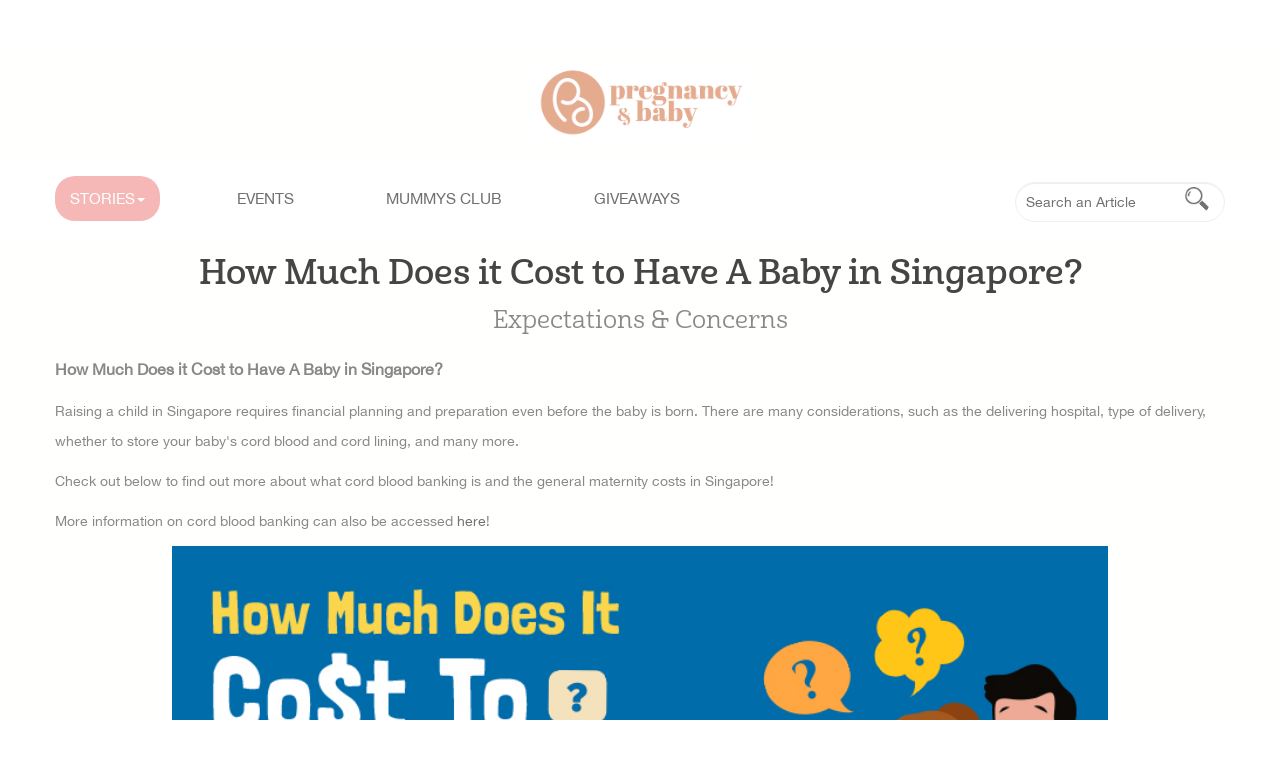

--- FILE ---
content_type: text/html; charset=utf-8
request_url: https://www.pregnancyandbaby.com.sg/articles/19-prenancy-baby/pregnancy/expectations-concerns/449-how-much-does-it-cost-to-have-a-baby-in-singapore
body_size: 31392
content:
	<!DOCTYPE html>
	<html xml:lang="en-gb" lang="en-gb"  dir="ltr" class="bootstrap3 itemid-174 com_content view-article top_menu_inheader">
	<head>
		<base href="https://www.pregnancyandbaby.com.sg/articles/19-prenancy-baby/pregnancy/expectations-concerns/449-how-much-does-it-cost-to-have-a-baby-in-singapore" />
	<meta http-equiv="content-type" content="text/html; charset=utf-8" />
	<meta name="keywords" content="pregnancy, baby, tips for parenthood, pregnancy advise, pregnancy tips, baby tips, baby advise, pregnancy article, baby article, pregnancy journey, Week By Week Prenancy Guide,Fitness &amp; Nutrition,Labour &amp; Birth,Expectations &amp; Concerns,Newborn, Baby Basic,Milestones &amp; Development, Breastfeeding, Weaning, After Birth Recovery, Parenthood, What's On This Week, Sex &amp; Relationship, Family Bonding, Just For You, Toddler Development, Behaviour &amp; Discipline, Health, Training Tips, Food &amp; Nutrition, Safety" />
	<meta property="og:type" content="article" />
	<meta property="og:image" content="https://www.pregnancyandbaby.com.sg/images/mobile-1.jpg" />
	<meta property="og:title" content="How Much Does it Cost to Have A Baby in Singapore? " />
	<meta property="og:description" content="Pregnancy &amp; Baby insights for mummies and daddies to learn and prepare for the different stages of parenthood!" />
	<meta property="og:url" content="http://pregnancyandbaby.com.sg/articles/19-prenancy-baby/pregnancy/expectations-concerns/449-how-much-does-it-cost-to-have-a-baby-in-singapore" />
	<meta name="author" content="Super User" />
	<meta name="viewport" content="width=device-width, initial-scale=1.0, maximum-scale=1.0, user-scalable=no" />
	<meta name="description" content="Pregnancy &amp; Baby insights for mummies and daddies to learn and prepare for the different stages of parenthood!" />
	<title>How Much Does it Cost to Have A Baby in Singapore? </title>
	<link href="/templates/eximium/favicon.ico" rel="shortcut icon" type="image/vnd.microsoft.icon" />
	<link href="https://www.pregnancyandbaby.com.sg/search?catid=19&amp;id=449&amp;format=opensearch" rel="search" title="Search Pregnancy &amp; Baby" type="application/opensearchdescription+xml" />
	<link href="https://www.pregnancyandbaby.com.sg/plugins/content/jllike/js/buttons.min.css?11" rel="stylesheet" type="text/css" />
	<link href="//fonts.googleapis.com/css?family=Roboto:400,300,500,700" rel="stylesheet" type="text/css" />
	<link href="/media/com_rsform/css/front.css?72e360a475578290e32d8df507a00474" rel="stylesheet" type="text/css" />
	<link href="/media/com_rsform/css/frameworks/uikit3/uikit.min.css?72e360a475578290e32d8df507a00474" rel="stylesheet" type="text/css" />
	<link href="https://www.pregnancyandbaby.com.sg/modules/mod_jawmenu/css/styles.css" rel="stylesheet" type="text/css" />
	<link href="https://www.pregnancyandbaby.com.sg/modules/mod_jawmenu/css/light.css" rel="stylesheet" type="text/css" />
	<link href="/plugins/system/yjsg/assets/css/font-awesome.min.css" rel="stylesheet" type="text/css" />
	<link href="/templates/eximium/css_compiled/bootstrap-blue.css" rel="stylesheet" type="text/css" />
	<link href="/plugins/system/yjsg/assets/css/template.css" rel="stylesheet" type="text/css" />
	<link href="/plugins/system/yjsg/assets/css/yjsgmenus.css" rel="stylesheet" type="text/css" />
	<link href="/templates/eximium/css/layout.css" rel="stylesheet" type="text/css" />
	<link href="/templates/eximium/css/blue.css" rel="stylesheet" type="text/css" />
	<link href="/plugins/system/yjsg/assets/css/yjresponsive.css" rel="stylesheet" type="text/css" />
	<link href="/templates/eximium/css/custom_responsive.css" rel="stylesheet" type="text/css" />
	<link href="/templates/eximium/css/custom.css" rel="stylesheet" type="text/css" />
	<link href="http://fonts.googleapis.com/css?family=Open+Sans" rel="stylesheet" type="text/css" />
	<style type="text/css">

            .jllikeproSharesContayner a {border-radius: 15px; margin-left: 6px;}
            .jllikeproSharesContayner i {width: 30px;height: 30px;}
            .jllikeproSharesContayner span {height: 30px;line-height: 30px;font-size: 1rem;}
        body{font-size:14px;}#logo,#logoholder{width:165px;height:115px;}.yjsgsitew{width:1200px;}#midblock{width:100%;}{width:0%;}ul.yjsgmenu div.ulholder ul{width:220px;}ul.yjsgmenu ul div.ulholder{left:100%;}ul.yjsgmenu ul.level1,ul.yjsgmenu.megadropline ul.level2{margin-top:10px;}ul.yjsgmenu ul ul {margin-left:10px;}
.yjsgrtl ul.yjsgmenu ul ul {margin-right:10px;}body,h1,h2,h3,h4,h5,h6,.article_title,.module_title,.pagetitle{font-family:Roboto,sans-serif;font-weight:300;}a,.highlight,[class*='facolor'].fa:before,#features-tabs .yjsgShortcodeTabs li.active a,.eximium-list li a:hover,.yjsgmenu li a:hover{color:#707070;}.yjsg1,.eximium-intro .fa-border,#features-tabs .yjsgShortcodeTabs li a,[class*='yjsg-button-color']{background:#707070;}::selection{background:#707070;}::-moz-selection{background:#707070;}.eximium-intro .fa-border:after{border-color:#707070 transparent;}#features-tabs .yjsgShortcodeTabs{border-color:#707070;}a:focus,a:hover,.yjsg1 a:hover{color:#4a4a4a;}[class*='yjsg-button-color']:hover{background:#575757;}[class*='yjsg-button-color']{background:#707070;}[class*='yjsg-button-color']:hover{background:#636363;}#typosticky.yjsg-sticky.fixed{max-width:1200px;margin:0 auto;padding:15px;}.yjsg-sub-heading,.yjsg-sticky-menu a.active-scroll,[data-sticky-block] a.active-scroll:before{border-color:#707070;}[class*='facolor'].fa:before{color:#707070;}#top3.yjsgxhtml{width:100.00%;}#adv1.yjsgxhtml{width:70%;}#adv2.yjsgxhtml{width:30%;}#user21.yjsgxhtml{width:25.00%;}#user23.yjsgxhtml{width:25.00%;}#user24.yjsgxhtml{width:50.00%;}
#jawnav { font-family: "Open Sans", sans-serif;}
#jawnav > ul > li:hover > a,
#jawnav > ul > li.active > a { color: #ffffff;}
#jawnav > ul > li.has-sub:hover > a::after { border-color: #ffffff;}
#jawnav ul ul li:hover > a,
#jawnav ul ul li a:hover,
#jawnav ul ul li.current > a { color: #ffffff;}
#jawnav.align-right ul ul li.has-sub > a::after { border-top: 1px solid #ffffff;  border-left: 1px solid #ffffff;}
#jawnav ul ul li.has-sub:hover > a::after { border-color: #ffffff; }

	</style>
	<script type="application/json" class="joomla-script-options new">{"csrf.token":"0aab29fae2aebffffffac7b4822d008e","system.paths":{"root":"","base":""}}</script>
	<script src="/media/jui/js/jquery.min.js?72e360a475578290e32d8df507a00474" type="text/javascript"></script>
	<script src="/media/jui/js/jquery-noconflict.js?72e360a475578290e32d8df507a00474" type="text/javascript"></script>
	<script src="/media/jui/js/jquery-migrate.min.js?72e360a475578290e32d8df507a00474" type="text/javascript"></script>
	<script src="https://www.pregnancyandbaby.com.sg/plugins/content/jllike/js/buttons.min.js?11" type="text/javascript"></script>
	<script src="/media/system/js/mootools-core.js?72e360a475578290e32d8df507a00474" type="text/javascript"></script>
	<script src="/media/system/js/core.js?72e360a475578290e32d8df507a00474" type="text/javascript"></script>
	<script src="/media/system/js/mootools-more.js?72e360a475578290e32d8df507a00474" type="text/javascript"></script>
	<script src="/plugins/system/yjsg/assets/src/yjsg.jquicustom.min.js" type="text/javascript"></script>
	<script src="/plugins/system/yjsg/assets/bootstrap3/js/bootstrap.min.js" type="text/javascript"></script>
	<script src="/plugins/system/yjsg/assets/src/yjsg.site.plugins.js" type="text/javascript"></script>
	<script src="/plugins/system/yjsg/assets/src/yjsg.site.js" type="text/javascript"></script>
	<script src="/plugins/system/yjsg/assets/src/yjsg.responsive.js" type="text/javascript"></script>
	<script src="/plugins/system/yjsg/assets/src/magnific/yjsg.magnific.popup.min.js" type="text/javascript"></script>
	<script src="/media/com_rsform/js/script.js?72e360a475578290e32d8df507a00474" type="text/javascript"></script>
	<script src="/media/com_rsform/js/frameworks/uikit3/uikit.min.js?72e360a475578290e32d8df507a00474" type="text/javascript"></script>
	<script src="/media/com_rsform/js/frameworks/uikit3/uikit-icons.min.js?72e360a475578290e32d8df507a00474" type="text/javascript"></script>
	<script src="https://www.pregnancyandbaby.com.sg/modules/mod_jawmenu/js/script.js" type="text/javascript"></script>
	<script type="text/javascript">
            var jllickeproSettings = {
                url : "http://pregnancyandbaby.com.sg",
                typeGet : "0",
                enableCounters : 1,
                disableMoreLikes : 0,
                isCategory : 0,
                buttonsContayner : "",
                parentContayner : "div.jllikeproSharesContayner",
            };jQuery(function($){ initTooltips(); $("body").on("subform-row-add", initTooltips); function initTooltips (event, container) { container = container || document;$(container).find(".hasTooltip").tooltip({"html": true,"container": "body"});} });RSFormProUtils.addEvent(window, 'load',function(){ RSFormPro.setDisabledSubmit('21', false);  });RSFormProUtils.addEvent(window, 'load', function(){
	RSFormPro.setHTML5Validation('21', true, {"parent":"","field":"uk-form-danger"}, 0);  
});
	</script>
	<link rel="apple-touch-icon" sizes="57x57" href="/templates/eximium/images/system/appleicons/apple-icon-57x57.png" />
	<link rel="apple-touch-icon" sizes="72x72" href="/templates/eximium/images/system/appleicons/apple-icon-72x72.png" />
	<link rel="apple-touch-icon" sizes="114x114" href="/templates/eximium/images/system/appleicons/apple-icon-114x114.png" />
	<link rel="apple-touch-icon" sizes="144x144" href="/templates/eximium/images/system/appleicons/apple-icon-144x144.png" />
	<!--[if lt IE 9]><script src="http://html5shim.googlecode.com/svn/trunk/html5.js" type="text/javascript"></script><script src="http://css3-mediaqueries-js.googlecode.com/svn/trunk/css3-mediaqueries.js" type="text/javascript"></script><![endif]-->
		<!-- Global site tag (gtag.js) - Google Analytics -->
		<script async src="https://www.googletagmanager.com/gtag/js?id=UA-100765992-1"></script>
		<script>
			window.dataLayer = window.dataLayer || [];
			function gtag(){dataLayer.push(arguments);}
			gtag('js', new Date());

			gtag('config', 'UA-100765992-1');
		</script>
	  <link rel="image_src" href="https://www.pregnancyandbaby.com.sg/images/mobile-1.jpg" />
</head>
	<body id="stylefont" class="yjsgbody style_blue yjsgbr-chrome">
		<div id="centertop" class="centered yjsgsitew">
			<div id="yjsg1" class="yjsg_grid"><div id="top3" class="yjsgxhtml only_mod"><div class="yjsquare modid154"><div class="yjsquare_in"><p>
<a title="Home" href="/">
 <img style="display: block; margin-left: auto; margin-right: auto;" src="/images/Screenshot_2022-07-27_at_12.09.23_PM.png" alt="Screenshot_2022-07-27_at_12.09.23_PM.png" width="auto" height="auto" />
  </a>
</p></div></div></div></div>					</div>
				<div class="yjsg2_out yjsgouts"><div id="yjsg2" class="yjsg_grid gridsfx-search yjsgsitew"><div id="adv1" class="yjsgxhtml first_mod yjsgsfx-search"><div class="yjsquare search modid80"><div class="yjsquare_in"><form action="/articles" method="post" class="yjsg-form">
	<div class="yjsg-form-group-inline search">
		<div class="yjsg-element-holder"><input name="searchword" id="mod-search-searchword" maxlength="200"  class="yjsg-form-element  search" type="text" size="20" value="Search an Article"  onblur="if (this.value=='') this.value='Search an Article';" onfocus="if (this.value=='Search an Article') this.value='';" /></div><div class="yjsg-element-holder"><input type="image" value="Search an Article" class="button search" src="/templates/eximium/images/searchButton.gif" onclick="this.form.searchword.focus();"/></div>	<input type="hidden" name="task" value="search" />
	<input type="hidden" name="option" value="com_search" />
	<input type="hidden" name="Itemid" value="223" />
	</div>
</form></div></div></div><div id="adv2" class="yjsgxhtml lastModule"><div class="yjsquare modid1"><div class="yjsquare_in">
<ul class="yjsg-bsmenu nav nav-pills">
<li class="item-174 active  dropdown"><a data-toggle="dropdown" class="dropdown-toggle" role="button" data-target="#" href="/articles" >STORIES<b class="caret"></b></a><ul class="dropdown-menu" id="modid1-menu174"><li class="item-114 dropdown-submenu"><span class="separator">Pregnancy</span>
<ul class="dropdown-menu" id="modid1-menu114"><li class="item-121"><a href="/articles/pregnancy/week-by-week-prenancy-guide" >Week By Week Pregnancy Guide</a></li><li class="item-122"><a href="/articles/pregnancy/fitness-nutrition" >Fitness and Nutrition</a></li><li class="item-123"><a href="/articles/pregnancy/labour-birth" >Labour and Birth</a></li><li class="item-124"><a href="/articles/pregnancy/expectations-concerns" >Expectations and Concerns</a></li><li class="item-227"><a href="/articles/pregnancy/hospital-bag-checklist" >Hospital Bag Checklist</a></li></ul></li><li class="item-115 dropdown-submenu"><span class="separator">Baby</span>
<ul class="dropdown-menu" id="modid1-menu115"><li class="item-125"><a href="/articles/baby/newborn" >Newborn</a></li><li class="item-126"><a href="/articles/baby/baby-basic" >Baby Basic</a></li><li class="item-127"><a href="/articles/baby/milestones-development" >Milestones and Development</a></li><li class="item-128"><a href="/articles/baby/breastfeeding" >Breastfeeding</a></li><li class="item-129"><a href="/articles/baby/wearing" >Weaning</a></li><li class="item-130"><a href="/articles/baby/after-birth-recovery" >After Birth Recovery</a></li></ul></li><li class="item-117 dropdown-submenu"><span class="separator">Parenthood</span>
<ul class="dropdown-menu" id="modid1-menu117"><li class="item-131"><a href="/articles/parenthood/parenthood" >Parenthood</a></li><li class="item-132"><a href="/articles/parenthood/what-s-on-this-week" >What's On This Week</a></li><li class="item-133"><a href="/articles/parenthood/sex-relationship" >Sex and Relationship</a></li><li class="item-134"><a href="/articles/parenthood/family-bonding" >Family Bonding</a></li><li class="item-159"><a href="/articles/parenthood/just-for-you" >Just For You</a></li></ul></li><li class="item-116 dropdown-submenu"><span class="separator">Toddler</span>
<ul class="dropdown-menu" id="modid1-menu116"><li class="item-135"><a href="/articles/toddler/toddler-development" >Toddler Development</a></li><li class="item-136"><a href="/articles/toddler/behaviour-discipline" >Behaviour &amp; Discipline</a></li><li class="item-137"><a href="/articles/toddler/health" >Health</a></li><li class="item-138"><a href="/articles/toddler/training-tips" >Training Tips</a></li><li class="item-139"><a href="/articles/toddler/food-nutrition" >Food and Nutrition</a></li><li class="item-140"><a href="/articles/toddler/safety" >Safety</a></li></ul></li></ul></li><li class="item-178"><a href="/events" >Events</a></li><li class="item-175"><a href="/mummys-club" >MUMMYS CLUB</a></li><li class="item-163"><a href="/contests" >GIVEAWAYS</a></li></ul>
</div></div><div class="yjsquare linebr modid240"><div class="yjsquare_in">
<nav id="jawnav" role="navigation" class="jaw_240  ">
<ul >
<li class="item-174 current active has-sub parent"><a href="/articles" >STORIES</a><ul class="sub-menu"><span class="inner"><li class="item-114 has-sub parent"><a>Pregnancy</a>


<ul class="sub-menu"><span class="inner"><li class="item-121"><a href="/articles/pregnancy/week-by-week-prenancy-guide" >Week By Week Pregnancy Guide</a></li><li class="item-122"><a href="/articles/pregnancy/fitness-nutrition" >Fitness and Nutrition</a></li><li class="item-123"><a href="/articles/pregnancy/labour-birth" >Labour and Birth</a></li><li class="item-124"><a href="/articles/pregnancy/expectations-concerns" >Expectations and Concerns</a></li><li class="item-227"><a href="/articles/pregnancy/hospital-bag-checklist" >Hospital Bag Checklist</a></li></span></ul></li><li class="item-115 has-sub parent"><a>Baby</a>


<ul class="sub-menu"><span class="inner"><li class="item-125"><a href="/articles/baby/newborn" >Newborn</a></li><li class="item-126"><a href="/articles/baby/baby-basic" >Baby Basic</a></li><li class="item-127"><a href="/articles/baby/milestones-development" >Milestones and Development</a></li><li class="item-128"><a href="/articles/baby/breastfeeding" >Breastfeeding</a></li><li class="item-129"><a href="/articles/baby/wearing" >Weaning</a></li><li class="item-130"><a href="/articles/baby/after-birth-recovery" >After Birth Recovery</a></li></span></ul></li><li class="item-117 has-sub parent"><a>Parenthood</a>


<ul class="sub-menu"><span class="inner"><li class="item-131"><a href="/articles/parenthood/parenthood" >Parenthood</a></li><li class="item-132"><a href="/articles/parenthood/what-s-on-this-week" >What's On This Week</a></li><li class="item-133"><a href="/articles/parenthood/sex-relationship" >Sex and Relationship</a></li><li class="item-134"><a href="/articles/parenthood/family-bonding" >Family Bonding</a></li><li class="item-159"><a href="/articles/parenthood/just-for-you" >Just For You</a></li></span></ul></li><li class="item-116 has-sub parent"><a>Toddler</a>


<ul class="sub-menu"><span class="inner"><li class="item-135"><a href="/articles/toddler/toddler-development" >Toddler Development</a></li><li class="item-136"><a href="/articles/toddler/behaviour-discipline" >Behaviour &amp;amp; Discipline</a></li><li class="item-137"><a href="/articles/toddler/health" >Health</a></li><li class="item-138"><a href="/articles/toddler/training-tips" >Training Tips</a></li><li class="item-139"><a href="/articles/toddler/food-nutrition" >Food and Nutrition</a></li><li class="item-140"><a href="/articles/toddler/safety" >Safety</a></li></span></ul></li></span></ul></li><li class="item-178"><a href="/events" >Events</a></li><li class="item-175"><a href="/mummys-club" >MUMMYS CLUB</a></li><li class="item-163"><a href="/contests" >GIVEAWAYS</a></li></ul>
</nav>


</div></div></div></div></div>						<!-- end centartop-->
		<div id="centerbottom" class="centered yjsgsitew">
			<!--MAIN LAYOUT HOLDER -->
<div id="holder" class="holders">
	<!-- messages -->
	<div class="yjsg-system-msg inside-container">
		
	</div>
	<!-- end messages -->
			<!-- MID BLOCK -->
	<div id="midblock" class="sidebars sidebar-main">
									<!-- component -->
			<div class="inside-container">
				


<div class="yjsgarticle">

	
	
	
	
	<h1 class="article_title">

		
		How Much Does it Cost to Have A Baby in Singapore? 
		
	</h1>

	
	
	
	
	<div class="newsitem_tools">

		<div class="newsitem_info">
			<span class="newsitem_category details"><span class="fa fa-list-alt"></span>
				<span>Expectations &amp; Concerns</span>			</span>
						</div>
		
		
		
	</div>

	
	
	<div class="newsitem_text">

		
		
		
		
		
		<p><span style="font-size: 12pt;"><strong>How Much Does it Cost to Have A Baby in Singapore?</strong></span></p>
<p>Raising a child in Singapore requires financial planning and preparation even before the baby is born. There are many considerations, such as the delivering hospital, type of delivery, whether to store your baby's cord blood and cord lining, and many more.</p>
<p>Check out below to find out more about what cord blood banking is and the general maternity costs in Singapore!&nbsp;</p>
<p>More information on cord blood banking can also be accessed<a href="https://www.cordlife.com/sg/"> here</a>!&nbsp;</p>
<div style="width: 100%; text-align: center;">
	<img class="img-info" src="/images/2020/articles/Cordlife_Infographic_HealthcarePriceGuide-24thSept_V03.jpg" alt="Cordlife Infographic HealthcarePriceGuide 24thSept V03" />
</div>
<style>
	.img-info{
			width: 100%;
		}
	@media screen and (min-width: 600px) {
		.img-info{
			width: 80%;
			margin: auto;	
		}
	}
</style>
				<div class="jllikeproSharesContayner jllikepro_449">
				<input type="hidden" class="link-to-share" id="link-to-share-449" value="http://pregnancyandbaby.com.sg/articles/19-prenancy-baby/pregnancy/expectations-concerns/449-how-much-does-it-cost-to-have-a-baby-in-singapore"/>
				<input type="hidden" class="share-title" id="share-title-449" value="How Much Does it Cost to Have A Baby in Singapore? "/>
				<input type="hidden" class="share-image" id="share-image-449" value="https://www.pregnancyandbaby.com.sg/images/mobile-1.jpg"/>
				<input type="hidden" class="share-desc" id="share-desc-449" value=" How Much Does it Cost to Have A Baby in Singapore? Raising a child in Singapore requires financial planning and preparation even before the baby is born. There are many considerations, such as the"/>
				<input type="hidden" class="share-id" value="449"/><div class="button_text likes-block_center">Share This Article</div>
				<div class="event-container" >
				<div class="likes-block_center">					<a title="FaceBook" class="like l-fb" id="l-fb-449">
					<i class="l-ico"></i>
					<span class="l-count"></span>
					</a>					<a title="Twitter" class="like l-tw" id="l-tw-449">
					<i class="l-ico"></i>
					<span class="l-count"></span>
					</a>					<a title="WhatsApp" class="like l-wa" id="l-wa-449">
					<i class="l-ico"></i>
					<span class="l-count"></span>
					</a>					</div>
				</div>
			</div>
		
		
		
		
		
		
	</div>

	
</div>

<!--end news item -->


			</div>
			<!-- end component -->
								<!-- end mid block inside-container -->
	</div>
	<!-- end mid block div -->
			</div>
<!-- end holder div -->
					</div>
		<!-- end centerbottom-->
						<div class="yjsg7_out yjsgouts"><div id="yjsg7" class="yjsg_grid yjsgsitew"><div id="user21" class="yjsgxhtml first_mod"><div class="yjsquare modid166"><div class="yjsquare_in"><div class="desktop">
<div style="display: flex; align-items: center;">
<div>
<div><img style="margin-bottom: 30px; display: block; margin-left: auto; margin-right: auto; max-width: 150px;" src="/images/pg-logo.png" alt="pg logo" /></div>
<div style="text-align: center;"><a href="https://www.facebook.com/Pregnancybabysg/" target="_blank" rel="noopener"><img style="max-width: 50px;" src="/images/FB-icon.png" alt="FB icon" /></a>&nbsp;&nbsp;&nbsp;&nbsp;&nbsp;&nbsp;<a href="https://www.instagram.com/mummys_market/" target="_blank" rel="noopener"><img style="max-width: 50px;" src="/images/ig-logo.png" alt="ig logo" /></a></div>
</div>
<div style="width: 1px; height: 300px; background-color: #707070; margin: 0px 40px;">&nbsp;</div>
</div>
</div>
<div class="mobile" style="display: flex; justify-content: center; margin: 40px 0;">
<div>
<div><img style="margin-bottom: 30px; display: block; margin-left: auto; margin-right: auto; max-width: 150px;" src="/images/pg-logo.png" alt="pg logo" /></div>
<div style="text-align: center;"><a href="https://www.facebook.com/Pregnancybabysg/" target="_blank" rel="noopener"><img style="max-width: 50px;" src="/images/FB-icon.png" alt="FB icon" /></a>&nbsp;&nbsp;&nbsp;&nbsp;&nbsp;&nbsp;<a href="https://www.instagram.com/mummys_market/" target="_blank" rel="noopener"><img style="max-width: 50px;" src="/images/ig-logo.png" alt="ig logo" /></a></div>
</div>
</div></div></div></div><div id="user23" class="yjsgxhtml"><div class="yjsquare modid168"><div class="yjsquare_in"><ul class="defaultmenu">
<li class="item-154 lifirst "><a class="afirst" href="/about-us" >About Us</a></li><li class="item-155"><a href="/contact-us" >Contact Us</a></li><li class="item-156"><a href="/privacy-policy" >Privacy Policy</a></li><li class="item-232"><a href="/ptp-seminar" >PTP Seminar</a></li><li class="item-233 lilast"><a class="alast" href="/free-customisable-romper" >FREE Customisable Romper</a></li></ul></div></div></div><div id="user24" class="yjsgxhtml last_mod lastModule"><div class="yjsquare modid165"><div class="yjsquare_in">
<div class="rsform">
	<form method="post"  id="userForm" action="https://www.pregnancyandbaby.com.sg/articles/19-prenancy-baby/pregnancy/expectations-concerns/449-how-much-does-it-cost-to-have-a-baby-in-singapore"><h2>Subscribe</h2>

<!-- Do not remove this ID, it is used to identify the page so that the pagination script can work correctly -->
<fieldset class="formContainer uk-form-stacked" id="rsform_21_page_0">
	<div class="uk-grid">
		<div class="uk-width-12-12">
			<div class="uk-margin rsform-block rsform-block-name">
				<label class="uk-form-label formControlLabel" for="Name"></label>
				<div class="uk-form-controls formControls">
					<input type="text" value="" size="20" placeholder="NAME" name="form[Name]" id="Name" class="rsform-input-box uk-input" />
					<span class="formValidation"><span id="component182" class="formNoError">Please type your full name.</span></span>
				</div>
			</div>
			<div class="uk-margin rsform-block rsform-block-email">
				<label class="uk-form-label formControlLabel" for="Email"></label>
				<div class="uk-form-controls formControls">
					<input type="email" value="" size="20" placeholder="EMAIL" name="form[Email]" id="Email" class="rsform-input-box uk-input" />
					<span class="formValidation"><span id="component183" class="formNoError">Invalid email address.</span></span>
				</div>
			</div>
			<div class="uk-margin rsform-block rsform-block-edd">
				<label class="uk-form-label formControlLabel" for="EDD"></label>
				<div class="uk-form-controls formControls">
					<input type="text" value="" size="20" placeholder="EDD (YYYY-MM-DD)" name="form[EDD]" id="EDD" class="rsform-input-box uk-input" />
					<span class="formValidation"><span id="component189" class="formNoError">Invalid Input</span></span>
				</div>
			</div>
			<div class="uk-margin rsform-block rsform-block-submit">
				<label class="uk-form-label formControlLabel" for="Submit"></label>
				<div class="uk-form-controls formControls">
					<button type="submit" name="form[Submit]" id="Submit" class="rsform-submit-button  uk-button uk-button-primary" >Subscribe</button>
					<span class="formValidation"></span>
				</div>
			</div>
		</div>
	</div>
</fieldset><input type="hidden" name="form[formId]" value="21"/></form></div></div></div></div></div></div>		<div class="footer_out yjsgouts">
			<!-- footer -->
<div id="footer" class="inside-container yjsgsitew">
  <div id="youjoomla">
            <div id="footmod">
            <p style="text-align: center; font-size: 13px; color: #707070;">Copyrighted Pregnancy &amp; Baby by <a href="#" target="_blank">Mummys Market</a> 2019</p>
        </div>
	    	<div id="cp">
		<div class="yjsgcp">Copyright &copy; <span>Pregnancy & Baby</span> 2026 All rights reserved. <a href="http://www.youjoomla.com" title="Joomla Templates Club">Custom Design by Youjoomla.com</a></div>			       </div>
  </div>
</div>
<!-- end footer -->
	<script type="text/javascript"> var logo_w = '0'; var site_w = '1200'; var site_f = '14px'; var sp='https://www.pregnancyandbaby.com.sg/'; var tp ='eximium'; var compileme =0; var fontc ='eximium_36701627551963'; var bootstrapv='bootstrap3'; var yver='3'; var yjsglegacy='0'; var yjsgrtl='2'; var lgtr = new Object(); lgtr.magnificpopup_close='Close (Esc)'; lgtr.magnificpopup_loading='Loading...'; lgtr.magnificpopup_prev='Previous (Left arrow key)'; lgtr.magnificpopup_next='Next (Right arrow key)'; lgtr.magnificpopup_counter='%curr% of %total%'; lgtr.magnificpopup_errorimage='<a href=%url%>The image</a> could not be loaded.'; lgtr.magnificpopup_errorajax='<a href=%url%>The content</a> could not be loaded.'; </script>
		</div>
				<div id="mmenu_holder">
  <span class="yjmm_select" id="yjmm_selectid">STORIES</span>
  <select id="mmenu" class="yjstyled">
            <option value="/articles" selected="selected">&nbsp;STORIES</option>
            <option value="/articles/pregnancy/week-by-week-prenancy-guide">&nbsp;---Week By Week Pregnancy Guide</option>
            <option value="/articles/pregnancy/fitness-nutrition">&nbsp;---Fitness and Nutrition</option>
            <option value="/articles/pregnancy/labour-birth">&nbsp;---Labour and Birth</option>
            <option value="/articles/pregnancy/expectations-concerns">&nbsp;---Expectations and Concerns</option>
            <option value="/articles/pregnancy/hospital-bag-checklist">&nbsp;---Hospital Bag Checklist</option>
            <option value="/articles/baby/newborn">&nbsp;---Newborn</option>
            <option value="/articles/baby/baby-basic">&nbsp;---Baby Basic</option>
            <option value="/articles/baby/milestones-development">&nbsp;---Milestones and Development</option>
            <option value="/articles/baby/breastfeeding">&nbsp;---Breastfeeding</option>
            <option value="/articles/baby/wearing">&nbsp;---Weaning</option>
            <option value="/articles/baby/after-birth-recovery">&nbsp;---After Birth Recovery</option>
            <option value="/articles/parenthood/parenthood">&nbsp;---Parenthood</option>
            <option value="/articles/parenthood/what-s-on-this-week">&nbsp;---What's On This Week</option>
            <option value="/articles/parenthood/sex-relationship">&nbsp;---Sex and Relationship</option>
            <option value="/articles/parenthood/family-bonding">&nbsp;---Family Bonding</option>
            <option value="/articles/parenthood/just-for-you">&nbsp;---Just For You</option>
            <option value="/articles/toddler/toddler-development">&nbsp;---Toddler Development</option>
            <option value="/articles/toddler/behaviour-discipline">&nbsp;---Behaviour &amp; Discipline</option>
            <option value="/articles/toddler/health">&nbsp;---Health</option>
            <option value="/articles/toddler/training-tips">&nbsp;---Training Tips</option>
            <option value="/articles/toddler/food-nutrition">&nbsp;---Food and Nutrition</option>
            <option value="/articles/toddler/safety">&nbsp;---Safety</option>
            <option value="/events">&nbsp;Events</option>
            <option value="/mummys-club">&nbsp;MUMMYS CLUB</option>
            <option value="/contests">&nbsp;GIVEAWAYS</option>
        </select>
</div>						<!-- The Modal -->
		<div class="modal" id="myModal">
			<div class="modal-dialog">
				<div class="modal-content">
					<!-- Modal Header -->
					<div class="modal-header">
						<h4 class="modal-title">Subscription</h4>
					</div>
					<!-- Modal body -->
					<div class="modal-body" id="model_message">
						Modal body..
					</div>
					<!-- Modal footer -->
					<div class="modal-footer">
						<button type="button" class="btn btn-danger" data-dismiss="modal">Close</button>
					</div>
				</div>
			</div>
		</div>
		<a href="#" id="model_tigger" data-toggle="modal" data-target="#myModal"></a>
		<!-- <script src="https://code.jquery.com/jquery-3.4.1.min.js" integrity="sha256-CSXorXvZcTkaix6Yvo6HppcZGetbYMGWSFlBw8HfCJo=" crossorigin="anonymous"></script> -->
		<script type="text/javascript">
			(function(){
				var article_btn_1 = document.getElementsByClassName("item-174")[0];
				var article_btn_link_1 = article_btn_1.getElementsByTagName("a")[0];
				article_btn_link_1.setAttribute("href","");

				var article_btn_2 = document.getElementsByClassName("has-sub")[0];
				var article_btn_link_2 = article_btn_2.getElementsByTagName("a")[0];
				article_btn_link_2.setAttribute("href","");
				
			 //   var t = document.getElementsByClassName('rsform')[0].getElementsByTagName('p')[0].innerHTML; 
			 //   if(t!='')
			 //   {
			 //       document.getElementById('model_message').innerHTML = 'Thank you for subscribing with us!';
			 //       document.getElementById('model_tigger').click();
			 //   }
			 //   else {}
			})();
			
			
		</script>
	</body>
	</html>

--- FILE ---
content_type: text/css
request_url: https://www.pregnancyandbaby.com.sg/modules/mod_jawmenu/css/light.css
body_size: 1645
content:

/*
	Copyright: (c) 2015 JoomlArtWork.com, http://joomlartwork.com/
*/

/* JAW Menu Light Style*/

#jawnav {background: rgba(0, 0, 0, 0) linear-gradient(to bottom, #fff 0%, #f5f5f5 100%) repeat scroll 0 0;  border: 1px solid #ddd;  color: #444; }
#jawnav > ul > li > a {color: #fff; border-right: 1px solid #ddd; font-size: 15px; }
#jawnav > ul > li:hover > a,
#jawnav > ul > li.active > a{ background-color: #f4c865;}
#jawnav > ul > li.has-sub > a::after { border-bottom: 1px solid #000000;  border-right: 1px solid #000000;}
#jawnav > ul > li.has-sub:hover > a::after { }
#jawnav span.inner {  background: #fff; border: 1px solid #ddd;color: #444; }
#jawnav ul ul li a { font-size: 13px; color: #000;}
#jawnav ul ul li:hover > a,
#jawnav ul ul li a:hover,
#jawnav ul ul li.current > a {}
#jawnav ul ul li.has-sub > a::after { border-bottom: 1px solid #000;  border-right: 1px solid #000;}
#jawnav.align-right ul ul li.has-sub > a::after { }
#jawnav ul ul li.has-sub:hover > a::after { }

@media screen and (max-width:979px) {
#jawnav ul li,
#jawnav ul ul li,
#jawnav ul li:hover > ul > li {  border-top: 1px solid rgba(120, 120, 120, 0.15); }
#jawnav > ul > li.active > a{ background-color: #F5B8B6;}
#jawnav > ul > li.hover > a{ background-color: #f4c865;}
#jawnav ul > li > a { font-size: 12px;  }
#jawnav ul ul li a { font-size: 12px; background: none; color: #fff;}
#jawnav ul ul li:hover > a,
#jawnav ul ul li a:hover {color: #fff;background-color: #f4c865;}
#jawnav #menu-button { font-size: 14px;color: #000000;}
#jawnav #menu-button::after { background: #000000;}
#jawnav #menu-button::before { border-top: 2px solid #000000; border-bottom: 2px solid #000000;}
#jawnav .submenu-button {border-left: 1px solid rgba(120, 120, 120, 0.15);}
#jawnav .submenu-button::after { background: #000000;}
#jawnav .submenu-button::before { background: #000000;}
#jawnav span.inner {  background: #fff; color: #444;}
}


--- FILE ---
content_type: text/css
request_url: https://www.pregnancyandbaby.com.sg/templates/eximium/css/layout.css
body_size: 3424
content:
/*======================================================================*\
|| #################################################################### ||
|| # Package - Joomla Template based on YJSimpleGrid Framework          ||
|| # Copyright (C) 2010  Youjoomla.com. All Rights Reserved.            ||
|| # license - PHP files are licensed under  GNU/GPL V2                 ||
|| # license - CSS  - JS - IMAGE files  are Copyrighted material        ||
|| # bound by Proprietary License of Youjoomla.com                      ||
|| # for more information visit http://www.youjoomla.com/license.html   ||
|| # Redistribution and  modification of this software                  ||
|| # is bounded by its licenses                                         ||
|| # websites - http://www.youjoomla.com | http://www.yjsimplegrid.com  ||
|| #################################################################### ||
\*======================================================================*/
/* EXTEND DEFAULTS */
body{
	font-family:"Roboto", "Helvetica Neue", Helvetica, Arial, sans-serif;
	font-style: normal;
	line-height:2.18;
}
.holders {
	padding:70px 0;
}
.yjsg_grid {
	padding:70px 0;
}
#yjsgheadergrid {
	padding:15px 0;
}
#yjsgbodytop {
	padding-bottom:15px;
}
#yjsgbodybottom {
	padding-top:15px;
}
.footer_out {
	padding:70px 0;
}
.yjsgouts {
	display:block;
	clear:both;
	width:auto;
}
.yjsgouts:after {
	content:"";
	display:table;
	clear:both;
}
.eximium-search {
	padding-top:15px;
}
.eximium-list {
	list-style: none;
	padding-left: 0;
}
.eximium-list li {
	line-height:28px;
}
/* Module and Items titles */
.article_title,
.module_title {
	font-size:170%;
}
/* Top menu*/
#yjsgheadergrid #topmenu_holder{
	float:right;
	margin-top:20px;
	background:none;
}
.yjsgrtl #yjsgheadergrid #topmenu_holder{
	float:left;
}
/* top level menu items */
ul.yjsgmenu li a,
ul.yjsgmenu.megadropline a.dlevel1a,
ul.yjsgmenu.megadropline .cleardropline,
ul.yjsgmenu.megadropline .cleardropline {
	padding:0px 25px;
	height:50px;
	line-height:50px;
}
ul.yjsgmenu a span.yjm_has_desc,
ul.yjsgmenu a span.yjm_has_all,
ul.yjsgmenu.megadropline a.dlevel1a span.yjm_has_desc,
ul.yjsgmenu.megadropline a.dlevel1a span.yjm_has_all {
	padding: 10px 0;
}
/* sub levels menu items */
ul.yjsgmenu ul li a {
	line-height:35px;
}
ul.yjsgmenu ul a span.yjm_has_desc,
ul.yjsgmenu ul a span.yjm_has_all {
	line-height:normal;
	padding:10px 0;
}
/* center footer links and logo */
#footer div,.yjsglogo {
	display:block;
	clear:both;
	text-align:center;
	position:relative;
	margin:0 auto;
	line-height:2.5;
}
.yjsglogo {
	right:auto;
	margin-top:15px;
}
/* module styles */
.yjsg1,
.yjsg2{
	padding:15px;
}
.yjsg1 .module_title,
.yjsg2 .module_title{
	padding-top:5px;
	padding-bottom:15px;
}
.puzzle_frame{
        width:80% !important;
}
@media (max-width: 767px){
     .puzzle_frame{
        width:97% !important;
        height: 280px !important;
    }
}
@media screen and (max-width: 979px) {
	
	/* mobile menu and search under 980px */
	#yjsgheadergrid #topmenu_holder{
		float:none;
	}
	div#mmenu_holder{
		margin-bottom:50px;
	}
	div#header3.yjsgsfx-eximium-search{
		float:none;
		margin:0 auto;
		max-width:210px;
	}
	/* turn tabs in to pills since they drop down */
	div#features-tabs ul.yjsgShortcodeTabs{
		border-bottom:none;
	}
	div#features-tabs ul.yjsgShortcodeTabs li{
		margin-bottom:10px;
	}
	div#features-tabs ul.yjsgShortcodeTabs li a,
	div#features-tabs ul.yjsgShortcodeTabs li.active a{
		-webkit-border-radius:4px;
		-khtml-border-radius:4px;
		-moz-border-radius:4px;
		border-radius:4px;
	}
	div#features-tabs ul.yjsgShortcodeTabs li.active a{
		border-bottom-color:#ddd;
	}
}

--- FILE ---
content_type: text/css
request_url: https://www.pregnancyandbaby.com.sg/templates/eximium/css/custom.css
body_size: 25949
content:
/**
* custom.css file created by Eximium Template
* @package Eximium Template
* @author Youjoomla.com
* @website Youjoomla.com 
* @copyright	Copyright (c) since 2007 Youjoomla.com.
* @license PHP files are released under GNU/GPL V2 Copyleft License.CSS / LESS / JS / IMAGES are Copyrighted material
**/
/*
 ADD ALL YOUR CUSTOM CSS OVERRIDES TO THIS FILE.
 THIS WAY IF YOU MAKE A MISTAKE YOU CAN ALWAYS TURN CUSTOM CSS FILE OFF
 AND REVERT BACK TO ORIGINAL TEMPLATE CSS
 THIS FILE WILL LOAD VERY LAST AFTER ALL TEMPLATE CSS FILES.
 SO YOU CAN OVERRIDE ANY CSS PART OF THE TEMPLATE YOU NEED.
 */

 @font-face {
 	font-family: "Helvetica LT";
 	src: url(fontfacekits/Helvetica-LT-Compressed.ttf);
 }

 @font-face {
 	font-family: "Helvetica Neue";
 	src: url(fontfacekits/HelveticaNeue.ttc);
 }

 @font-face {
 	font-family: "Cabrito Norm Demi";
 	src: url(fontfacekits/CabritoNormDemi.otf);
 }

 @font-face {
 	font-family: "Cabrito Norm Regular";
 	src: url(fontfacekits/CabritoNormRegular.otf);
 }

 body {
 	background: #fffffd;
 }
 .yjsg_grid {
 	padding: 10px 0;
 }

 .holders {
 	padding: 0px;
 }
 .yjsg2_out, .yjsg2_out [class*="yjsg-hr-"].fa::before {
 	background: #fff;
 }
 .nav {
 	text-transform: uppercase;
 	font-weight: 500;
 	font-size: 1.1em;
 }
 .nav-pills > li {
 	margin: 0 60px 0 0;
 	border-radius: 20px;
 }
 .nav-pills > li.active > span,
 .nav-pills > li.active > a,
 .nav-pills > li.active > a:hover,
 .nav-pills > li.active > a:focus {
 	color: #fff;
 	background-color: #F5B8B6;
 	border-radius: 20px;
 }
 .nav-pills > li a:hover {
 	color: #fff;
 	background-color: #F4C865;
 	border-radius: 20px;
 }
 .dropdown-menu > li > span,
 .dropdown-menu > li > a {
 	background: #F5B8B6;
 	color: #fff;
 }
 .dropdown-menu > li > a:hover {
 	background: #F4C865;
 	color: #fff;
 	border-radius: 0px;
 }
 .dropdown-menu > li.active > a {
 	background: #F5B8B6;
 	color: #fff;
 }
 .dropdown-menu > li.active > a:hover {
 	background: #F4C865;
 	color: #fff;
 }
 .dropdown-menu > li{
 	background: #F5B8B6;
 }
 .dropdown-menu > li > span{
 	padding: 8px 15px;
 	width: 100%;
 }
 .dropdown-menu > li > span:hover {
 	cursor: pointer;
 }
 #jawnav {
 	background: #F5B8B6;
 	border: 1px solid #ddd;
 	color: #fff;
 	box-shadow: 0 0px 0px #e2e2e2;
 	min-width: 100px;
 }
 #jawnav .open{
 	width: 100%;
 }
 #jawnav .open li{
 	width: 100%;
 }
 #jawnav .open li .has-sub{
 	padding: 0 50px 0 0;
 }
 #jawnav #menu-button {
 	color: white;
 	padding: 10px;
 }
 .article_title {
 	font-family: "Cabrito Norm Demi" !important;
 	font-size: 250%;
 	font-weight: 500 !important;
 	text-align: center;
 	word-break: normal !important;
 	margin: 0px;
 }
 .article_title a{
 	font-family: "Cabrito Norm Demi" !important;
 	font-size: 1em;
 	font-weight: 500 !important;
 	text-align: center;
 	word-break: normal !important;
 	margin: 0px;
 }
 .newsitem_info {
 	float: none;
 }
 .newsitem_info span.details {
 	text-align: center;
 }
 .newsitem_info span.details span {
 	font-family: "Cabrito Norm Regular";
 }
 .newsitem_category {
 	font-size: 200%;
 }
 .newsitem_text > div, p{
 	font-family: "Helvetica Neue";
 }
 .published {
 	font-size: 110%;
 	font-style: italic;
 }
 .newsitem_tools [class^="icon-"], .newsitem_tools [class^="fa"], .newsitem_info [class^="icon-"], .newsitem_info [class^="fa"] {
 	display: none;
 }
 .newsitem_tools {
 	margin: 0 0 5px 0;
 }
 .jllikeproSharesContayner {
 	display: flex;
 }
 .likes-block_center {
 	font-size: 1.5rem;
 	font-style: italic;
 	flex: 0 0 50%;
 	text-align: right;
 	padding-top: 8px;
 }
 .event-container {
 	text-align: left;
 }
/**
div.fastsocialshare-text {
    font-size: 1.5rem;
    font-style: italic;
}
.fastsocialshare-share-whatsapp a {
    border-radius: 50px !important;
	padding: 0px 4px 1px 4px !important;
	font-size: 28px !important;
}
.fastsocialshare-share-whatsappicon {
    margin-right: 0px !important;
}
.fastsocialshare-share-whatsapptext {
  display: none;
}
**/
@media screen and (min-width:980px) {
	#jawnav {
		display: none;
	}
}

@media screen and (max-width:979px) {
    
   
	div#mmenu_holder {
		margin-bottom: 10px;
	}
	#mmenu_holder {
		display: none;
	}
	.yjsg-bsmenu {
		display: none;
	}
	#jawnav {
		/*width: 70%;*/
		/*margin: 0 auto;*/
	}
	#jawnav span.inner {
		background: #F5B8B6;
		color: #fff;
	}
	.search {
		float: none !important;
		text-align: center;
		padding-top: 0px !important;
	}
	.yjsg-form .yjsg-form-element, .yjsg-form .yjsg-form-prepend, .yjsg-form .yjsg-form-append, .yjsg-form .inputbox {
		width: 100% !important;
	}
	.ctral {
		text-align: center;
	}
	.linebr {
		padding-bottom: 10px;
	}
}
.search {
	border-radius: 20px !important;
	padding-top: 4px;
}
.yjsg-form .yjsg-form-element, .yjsg-form .yjsg-form-prepend, .yjsg-form .yjsg-form-append, .yjsg-form .inputbox {
	width: 100%;
}
.button, .button:hover {
	border: 0px solid #dcdcdc;
	background-color: transparent !important;
	padding: 5px 12px !important;
}
.yjsg-form .yjsg-element-holder + .yjsg-element-holder {
	margin-left: -45px;
}
.solid {
	border: 1px solid #e5e5e5;
	padding: 0 20px 20px 20px;
}
.dash {
	border: 1px dashed #e5e5e5;
}
.uk-h2, h2 {
	font-size: 2.5rem !important;
	text-align: center;
}
.uk-input, .uk-select:not([multiple]):not([size]) {
	height: 30px;
}
.uk-button-primary {
	background-color: #fff;
	color: #707070;
	border: 1px solid #e5e5e5;
	border-radius: 20px;
	font-size: .8em;
	margin: auto;
	display: block;
}
/*
TRENDING NOW! 
*/
.bt-cs {
	background-image: url(../../../images/landingpage-carousel-articles-bg.png);
	background-size: cover;
	background-repeat: no-repeat;
}
.bt-cs h3 {
	color: #707070;
	background: none;
	border: 0px solid;
	line-height: 50px;
	font-weight: 600;
	text-align: center;
}
.slides_container {
	border: 0px solid !important;
}
.bt-cs .bt-inner img {
	width: 440px;
	height: 260px;
	outline: 0px solid #b5b5b5;
	border: 0px solid #fff;
}
.yjsg7_out, .yjsg7_out [class*="yjsg-hr-"].fa::before {
	background: #fffffd;
}
#yjsg7 {
	background: #fdf5e2;
}
.footer_out {
	padding: 0px 0;
	background: 
	#FFFFFD;
}
.yjsgcp {
	display: none !important;
}
.mnwall-detail-box {
	/*background-color: #F5B8B6 !important;*/
}

/*Customization 191029 - By Zhen Shan*/

*{
	font-family: "Helvetica Neue", 'Lato', "Open Sans", helvetica, sans-serif;
}

h1.article-title{
	font-family: Cabrito !important;
}

.flex-content-desktop{
	display: flex;
}

.flex-content-mobile{
	display: flex;
	flex-direction: column;
	justify-content: center;
	align-items: center;
}

.bt_handles li a {
	background-image: none !important;
	background-color: white;
	border-radius: 7px;
	margin: 5px 5px 5px 10px;
}

.bt_handles .current a{
	background-color: #707070;
}

#centertop{
	margin-top: 20px;
}

#centertop img{
	width: 50%;
}

#yjsg2{
	/*position: relative;*/
	/*height: 150px;*/
	display: flex;
	flex-direction: column;
}

#yjsg2 .yjsg-element-holder:nth-child(1){
	width: 100%;
}

#yjsg2 .search{
	position: relative;
}

#yjsg2 .yjsg-element-holder:nth-child(2){
	position: absolute;
	top: 4px;
	right: 3px;
	/*display: none;*/
}

#yjsg2 > #adv1{
	width: 100%;
	/*position: absolute !important;*/
	/*margin: 0 10px 0 0;*/
}

#yjsg2 > #adv2{
	width: 100%;
	/*position: absolute !important;*/
	/*right: 0;*/
}

#yjsg2 > #adv1 nav{
	/*width: 130px;*/
}

#mod-search-searchword{
	font-family: "Helvetica Neue";
	color: #707070;
	border: 1px solid #F0F0F0;
	padding: 10px !important;
	height: 40px;
	/*box-shadow: 3px 5px 20px -7px rgba(0,0,0,0.4) !important;  */
	/*-webkit-box-shadow: 3px 5px 20px -7px rgba(0,0,0,0.4) !important;*/
}

#yjsg2 > #adv1 nav ul li a{
	/*padding: 20px 5px !important;*/
	/*line-height: 15px;*/
}

#yjsg2 #adv1 .nav-pills > li > a{
	font-weight: bold;
}

#yjsgbodytop{
	padding: 0 !important;
}

#yjsgbodybottom{
	padding: 0 !important;
}

#centerbottom .readmore-box{
	flex: 1 0 auto;
	display: flex;
	flex-direction: column;
	justify-content: flex-end;
	padding: 15px 0 0 0;
}

#centerbottom .readmore{
	margin: 0 20px;
	width: 120px;
	background-color: white;
	text-align: center;
	border-radius: 24px;
	border: none;
	cursor: pointer;
	box-shadow: 6px 3px 9px -7px rgba(0,0,0,0.5) !important;
}

#centerbottom .readmore:hover{
	box-shadow: 6px 3px 13px -4px rgba(0,0,0,0.5) !important;
}

#centerbottom #btcontentslider159{
	position: relative;
}

#centerbottom .bt-inner{
	margin-bottom: 50px;
}

#centerbottom .bt-inner .bt-title{
	font-family: "Helvetica Neue";
	font-size: 18px;
	font-weight: bold;
	color: #707070;
	text-align: center;
	margin: 20px 0 0 0;
	padding: 0 20px 0 20px;
}

#centerbottom .bt-inner .bt-introtext{
	font-family: "Helvetica Neue";
	color: #707070;
	font-size: 12px;
	line-height: 14px;
	margin-top: -20px;
	padding: 0 20px;
}

#centerbottom #btcontentslider159 .bt_handles{
	position: absolute !important;
	bottom: 15px !important;
	width: 100%;
	display: flex;
	justify-content: center;
}

/*#centerbottom .modid152 > .yjsquare_in> div{
  margin: 20px 0;
  width: 100%;
  background-color: #F5B8B6 !important;
  }*/

  .sidebars .yjsquare{
  	margin: 0 !important;
  }

  .mnwall-item{
  	min-height: 300px !important;
  	min-width: 380px !important;
  	/*margin: 20px 0 0 0;*/
  }

  .mnwall-item a{
  	min-height: 300px !important;
  	min-width: 380px !important;
  	/*margin: 20px 0 0 0;*/
  }

  .mnwall-item .mnwall-item-inner-cont{
  	position: relative !important;
  	max-width: 500px;
  }

  .mnwall-detail-box{
  	background-color: rgba(255,255,255,0.85) !important;
  	height: 60px !important;
  	position: absolute !important;
  	bottom: 0;
  }

  .pnb-photo-link{
  	margin: 10px;
  	position: relative;
  	width: 380px;
  	height: 300px;
  	overflow: hidden;
  	display: flex;
  	flex-direction: column;
  	justify-content: center;
  }

  .pnb-photo{
  	position: absolute;
  	top: 0;
  }

  .pnb-photo a img{
  	width: 100%;
  }

  .pnb-detail-box{
  	position: absolute;
  	bottom: 0;
  	left: 0;
  	width: 100%;
  	height: 52px;
  	background-color: rgba(255,255,255,0.85);
  }

  .pnb-3 .pnb-photo{
  	position: absolute;
  	top: 0;
  	/*left: 0;*/
  }

  .pnb-3 .pnb-detail-box{
  	position: absolute;
  	bottom: 0;
  	left: 0;
  	width: 100%;
  	height: 52px;
  	background-color: rgba(255,255,255,0.85);
  }

  .pnb-title{
  	margin: 10px 0 !important;
  	padding: 0 10px !important;
  	height: 45px;
  	font-family: "Helvetica Neue";
  	font-weight: bolder;
  	color: #707070 !important;
  	font-size: 20px !important;
  }

  .mnwall-item .mnwall-title {
  	padding: 0 10px !important; 
  }

  .mnwall-item .mnwall-title a{
  	font-family: "Helvetica Neue";
  	font-weight: bolder;
  	color: #707070 !important;
  	font-size: 16px !important;
  	font-weight: bolder !important;
  	line-height: 7px !important; 
  }

  .pnb-desc, .mnwall-item .mnwall-desc{
  	font-family: "Helvetica Neue";
  	font-weight: lighter;
  	display: none !important;
  }

  .mnwall_more_results{
  	display: flex;
  	justify-content: center;
  }

  .mnwall_more_results .mnw-all, .disable{
  	background-color: white !important;
  	color: #707070 !important;
  	border-radius: 24px !important;
  	border: none !important;
  	box-shadow: 0px 3px 15px -7px rgba(0,0,0,0.5) !important;
  	width: 110px !important;
  	height: 35px !important;
  	display: flex;
  	justify-content: center;
  	align-items: center;
  	font-size: 16px;
  }

  .img-fulltext-, .img-introtext- {
  	text-align: center;
  }

  .img-fulltext- img{
  	float: none !important;
  	margin-bottom: 40px;
  }

  .img-introtext- img{
  	float: none !important;
  	margin-bottom: 40px;
  }

  .mnwall_container{
  	margin: 20px 0 0 0;
  }

  .mnwall-photo-link{
  	background-position: top !important;
  	height: 300px !important;
  }

  #mnwall_container_1 .mnwall-photo-link{
  	height: 300px !important;
  	width: 380px !important;
  }

  #mnwall_container_2{
  	margin: 0 !important;
  }

  .yjsg-leadingarticles{
  	margin-top: 30px;
  }

  span.article_separator{
  	height: 50px !important;
  }

  #rightblock > .inside-container > div {
  	margin: 0 0 25px 0 !important;
  }

  .fb_iframe_widget{
  	width: 100%;
  }

  #yjsg7{
  	display: flex;
  	flex-direction: column;
  	justify-content: space-between;
  }

  #yjsg7 #user24{
  	width: 300px;
  }

  #yjsg7 form input{
  	width: 100%;
  }

  .mnwall_iso_container{
  	/*display: flex;*/
  	/*justify-content: space-between;*/
  }

  .mnwall_iso_container > div{
  	/*display: flex;*/
  }

  .bg-color-primary{
  	background-color: #F5B8B6;
  }

  .bg-color-secondary{
  	background-color: #95CED3;
  }

  .home-title{
  	font-family: "Helvetica Neue" !important;
  	height: 37px;
  	font-size: 24px;
  	padding: 20px;
  	margin: 15px 0;
  	font-weight: 500;
  	border-radius: 66px;
  	box-sizing: border-box;
  	color: #fff;
  	display: flex;
  	justify-content: center;
  	align-items: center;
  }

  .fat-title, .fat-title2, .fat-title3{
  	font-family: "Cabrito Norm Demi" !important;
  	font-size: 24px;
  	line-height: 26px;
  	padding: 15px 10px;
  	margin: 15px 0;
  	color: #fff;
  	font-weight: 500;
  	background-color: #F5B8B6;
  	border-radius: 66px;
  	display: flex;
  	justify-content: center;
  	align-items: center;
  	text-align: center;
  }

  .yjsquare_in > .header-banner{
  	overflow: hidden;
  	position: relative;
  	width: 100%;
  }


  .desktop{
  	display: none !important;
  }

  .mobile{
  	display: block !important;
  }

  .article-index{
  	display: none;
  }

  #btcontentslider159{
  	height: 600px;
  }

  .btn-groups-edd{
  	display: flex;
  	flex-direction: column;
  	align-items: center;
  	flex-wrap: wrap;
  	width: 100%;
  	margin: 0 0 200px 0;
  }

  .btn-to-edd{
  	margin: 10px;
  	text-align: center;
  	font-size: 1.5em;
  	width: 100%;
  	border-radius: 66px;
  	cursor: pointer;
  	color: #FFF;
  	background-color: #4bbf75;
  }

  .btn-to-fb{
  	margin: 10px;
  	text-align: center;
  	font-size: 1.5em;
  	width: 100%;
  	border-radius: 66px;
  	cursor: pointer;
  	color: #FFF;
  	background-color: #88a6e6;
  }

  .btn-edd{
  	margin: 10px;
  	padding: 10px;
  	text-align: center;
  	font-size: 2em;
  	width: 230px;
  	border-radius: 15px;
  }

  .btn-edd-disable{
  	color: #FFF;
  	background-color: #a0a0a0;
  	margin: 10px;
  	padding: 10px;
  	text-align: center;
  	font-size: 2em;
  	width: 230px;
  	border-radius: 15px;
  }

  .btn-edd:nth-child(even){
  	background-color: #F5B8B6;
  }

  .btn-edd:nth-child(odd){
  	background-color: #95CED3;
  }

  .btn-edd:hover{
  	background-color: #4BBF75;
  	color: #FFF;
  }

  .flex-center{
  	display: flex;
  	flex-direction: column;
  	justify-content: center;
  	align-items: center;
  }

  .flex-between{
  	display: flex;
  	flex-direction: column;
  	justify-content: center;
  	align-items: center;
  }

  .flex-around{
  	display: flex;
  	flex-direction: column;
  	justify-content: center;
  	align-items: center;
  }

  .flex-flexstart{
  	display: flex;
  	flex-direction: column;
  	justify-content: flex-start;
  }

  /*Desktop version > 600px*/
  @media only screen and (min-width: 600px) {

  	/*Desktop version*/
  	.flex-center{
  		flex-direction: row;
  		justify-content: center;
  		align-items: center;
  	}

  	/*Desktop version*/
  	.flex-between{
  		display: flex;
  		flex-direction: row;
  		justify-content: space-between;
  	}

  	/*Desktop version*/
  	.flex-around{
  		display: flex;
  		flex-direction: row;
  		justify-content: space-around;
  	}


  	/*Desktop version*/
  	.flex-flexstart{
  		display: flex;
  		flex-direction: row;
  		justify-content: flex-start;
  	}

  	/*Desktop version*/
  	.pnb-photo-link{
  		position: relative;
  		/*margin: 10px;*/
  		width: 380px;
  		height: 300px;
  		overflow: hidden;
  		margin: 15px;
  		/*cursor: pointer;*/
  		display: flex;
  		justify-content: center;
  	}

  	/*Desktop version*/
  	.pnb-photo{
  		position: absolute;
  		top: 0;
  		width: 100%;
  		/*left: 0;*/
  	}

  	/*Desktop version*/
  	.pnb-photo a img{
  		width: 100%;
  	}

  	/*Desktop version*/
  	.pnb-detail-box{
  		position: absolute;
  		bottom: 0;
  		width: 100%;
  		height: 74px;
  		background-color: rgba(255,255,255,0.85);
  	}

  	/*Desktop version*/
  	.pnb-detail-box > div{
  		/*padding: 10px;*/
  	}

  	/*Desktop version*/
  	.pnb-3 .pnb-photo-link{
  		position: relative;
  		margin: 10px;
  		width: 33%;
  		max-width: 500px;
  		max-height: 390px;
  		overflow: hidden;
  		/*cursor: pointer;*/
  	}

  	/*Desktop version*/
  	.pnb-3 .pnb-photo{
  		position: absolute;
  		top: 0;
  		left: 0;
  	}

  	/*Desktop version*/
  	.pnb-3 .pnb-detail-box{
  		position: absolute;
  		bottom: 0;
  		left: 0;
  		width: 100%;
  		height: 64px;
  		background-color: rgba(255,255,255,0.85);
  	}

  	/*Desktop version*/
  	.pnb-3 .pnb-detail-box > div{
  		/*padding: 10px;*/
  	}

  	/*Desktop version*/
  	#holder{
  		display: flex;
  	}

  	/*Desktop version*/
  	.yjsg-system-msg{
  		position: fixed;
  	}

  	/*Desktop version*/
  	.yjsgsitew{
  		max-width: 1433px !important;
  	}
  	/*Desktop version*/
  	#midblock{
  		flex: 1 0 auto;
  		/*width: 75% !important;*/
  	}
  	/*Desktop version*/
  	#rightblock{
  		width: 25% !important;
  	}
  	/*Desktop version*/
  	#centertop{
  		margin-top: 50px;
  	}

  	/*Desktop version > 600px*/
  	#centertop img{
  		width: 219px;
  	}

  	/*Desktop version > 600px*/
  	#yjsg2{
  		height: 80px;
  		flex-direction: row-reverse;
  	}

  	/*Desktop version > 600px*/
  	#yjsg2 #adv1{
  		flex: 1 0 20%;
  	}

  	/*Desktop version > 600px*/
  	#yjsg2 #adv2{
  		flex: 1 0 80%;
  	}

  	/*Desktop version > 600px*/
  	#yjsg7{
  		margin-top: 30px;
  		padding: 30px 0;
  	}

  	/*Desktop version > 600px*/
  	#yjsgbodybottom > div{
  		padding-left: 10px !important;
  		padding-right: 10px !important;
  	}

  	/*Desktop version > 600px*/
  	.mnwall_more_results .mnw-all, .disable{
  		background-color: white !important;
  		color: #707070 !important;
  		border-radius: 55px !important;
  		border: none !important;
  		box-shadow: 0px 3px 15px -7px rgba(0,0,0,0.5) !important;
  		display: flex;
  		justify-content: center;
  		align-items: center;
  		width: 300px !important;
  		height: 40px !important;
  		font-size: 20px;
  	}

  	/*Desktop version > 600px*/
  	#mnwall_container_1 .mnwall-photo-link{
  		/*height: 526px !important;*/
  		/*width: 690px !important;*/
  	}

  	/*Desktop version > 600px*/
  	.mnwall-detail-box{
  		height: 124px !important;
  	}

  	/*Desktop version > 600px*/
  	#centerbottom{
  		margin-top: 10px;
  	}

  	/*Desktop version > 600px*/
  	#centerbottom #btcontentslider159 h3{
  		font-size: 3em;
  		padding: 25px 0 !important;
  	}

  	/*Desktop version > 600px*/
  	#centerbottom .bt-inner .bt-title{
  		font-size: 1.5em;
  		text-align: left;
  	}

  	/*Desktop version > 600px*/
  	#centerbottom .bt-inner .slider-img{
  		/*overflow: hidden;*/
  		flex: 1 0 440px;
  		padding: 0 20px 0 40px;
  	}

  	/*Desktop version > 600px*/
  	#centerbottom .bt-inner .slider-img img{
  		box-shadow: 6px 3px 9px -7px rgba(0,0,0,0.75);
  	}

  	/*Desktop version > 600px*/
  	#centerbottom .bt-inner .slider-info{
  		display: flex;
  		flex-direction: column;
  		justify-content: space-between;
  		flex: 0 1 50%;
  	}

  	/*Desktop version > 600px*/
  	#centerbottom .bt-inner .slider-info .bt-introtext{
  		font-size: 16px;
  		line-height: 18px;
  	}

  	/*Desktop version > 600px*/
  	.mnwall-photo-link{
  		/*height: 262px !important;*/
  		height: 300px !important;
  		width: 380px !important;
  		margin: 10px;
  		/*margin: 15px 5px 0 5px;*/
  	}

  	/*Desktop version > 600px*/
  	.mnwall-item .mnwall-title{
  		padding: 0 20px !important;
  		margin: 0 0 10px 0;
  	}

  	/*Desktop version > 600px*/
  	.mnwall-item .mnwall-title a{
  		font-family: "Helvetica Neue" !important;
  		font-size: 21px !important;
  		line-height: 24px !important; 
  	}

  	/*Desktop version > 600px*/
  	.pnb-desc, .mnwall-item .mnwall-desc{
  		font-size: 14px;
  		line-height: 16px;
  		font-weight: 300;
  		display: block !important;
  		color: #707070 !important;
  		padding: 0 20px !important;
  	}

  	/*Desktop version > 600px*/
  	.pnb-title{
  		margin: 10px 0 0 0 !important;
  		padding: 0 0 0 20px !important;
  		box-sizing: border-box;
  		font-family: "Helvetica Neue" !important;
  		font-size: 24px !important;
  		line-height: 26px !important; 
  	}


  	/*Desktop version > 600px*/
  	.img-fulltext- img{
  		/*float: none !important;*/
  		/*margin-bottom: 40px;*/
  	}

  	/*Desktop version > 600px*/
  	.img-introtext- img{
  		/*float: none !important;*/
  		/*margin-bottom: 40px;*/
  	}

  	/*Desktop version > 600px*/
  	.home-title{
  		height: 60px;
  		font-size: 32px;
  	}

  	/*Desktop version > 600px*/
  	.fat-title, .fat-title2, .fat-title3{
  		height: 60px;
  		font-size: 35px;
  	}

  	/*Desktop version > 600px*/
  	.desktop{
  		display: flex !important;
  	}

  	/*Desktop version > 600px*/
  	.mobile{
  		display: none !important;
  	}

  	/*Desktop version > 600px*/
  	.flex-content-desktop .slider-img{
  		width: 440px;
  		height: 260px;
  	}

  	/*Desktop version > 600px*/
  	.newsitem_text{
  		/*min-height: 500px;*/
  	}

  	/*Desktop version > 600px*/
  	#yjsg7{
  		display: flex;
  		flex-direction: row;
  		justify-content: space-between;
  	}

  	/*Desktop version > 600px*/
  	#user23{
  		flex: 1 0 auto;
  	}

  	/*Desktop version > 600px*/
  	#mnwall_iso_container_1 > div{
  		width: 33% !important;
  		margin: 0 !important;
  	}

  	/*Desktop version > 600px*/
  	#mnwall_iso_container_1 .mnwall-detail-box{
  		height: 84px !important;
  	}

  	/*Desktop version > 600px*/
  	#mnwall_iso_container_1 .mnwall-desc{
  		display: none !important;
  	}

  	/*Desktop version > 600px*/
  	#mnwall_iso_container_2 .mnwall-item a{
  		width: 100% !important;
  	}

  	/*Desktop version > 600px*/
  	#mnwall_iso_container_28 > div{
  		width: 33% !important;
  	}

  	/*Desktop version > 600px*/
  	#mnwall_iso_container_28 .mnwall-detail-box{
  		height: 84px !important;
  	}

  	/*Desktop version > 600px*/
  	#mnwall_iso_container_28 .mnwall-desc{
  		display: none !important;
  	}

  	/*Desktop version > 600px*/
  	#mnwall_iso_container_30 > div{
  		width: 33% !important;
  	}

  	/*Desktop version > 600px*/
  	#mnwall_iso_container_30 .mnwall-detail-box{
  		height: 84px !important;
  	}

  	/*Desktop version > 600px*/
  	#mnwall_iso_container_30 .mnwall-desc{
  		display: none !important;
  	}

  	/*Desktop version > 600px*/
  	#mnwall_iso_container_32 > div{
  		width: 33% !important;
  	}

  	/*Desktop version > 600px*/
  	#mnwall_iso_container_32 .mnwall-detail-box{
  		height: 84px !important;
  	}

  	/*Desktop version > 600px*/
  	#mnwall_iso_container_32 .mnwall-desc{
  		display: none !important;
  	}

  	/*Desktop version > 600px*/
  	#btcontentslider159{
  		height: 480px;
  	}

  	/*Desktop version > 600px*/
  	.btn-groups-edd{
  		flex-direction: row;
  		justify-content: space-between;
  		flex-wrap: wrap;
  	}

    /*Desktop version > 600px*/
    .modid221 .pnb-photo-link{
      width: 50%;
      margin: 10px;
    }

    /*Desktop version > 600px*/
    #rsform_20_page_0 .control-group{
      display: flex;
      flex-direction: column;
    }

    /*Desktop version > 600px*/
    #rsform_20_page_0 .control-group .formControls{
      margin: 0;
    }
  }

  /*For Mobile screen only*/
  @media only screen and (max-width: 600px) {
  	#mnwall_container_28 .mnwall_iso_container .mnwall-item{
  		margin: 0 0 20px 0;
  	}

  	#mnwall_container_28 .mnwall_iso_container .mnwall-item{
  		height: 262px;
  	}
  	
  	#mnwall_container_2 .mnwall-item{
  		height: 300px !important;
  		width: 100% !important;
  	}

    #rsform_23_page_0 input, #colletion_venue{
      width: 100% !important;
      box-sizing: border-box;
      height: 20px !important;
      padding: 15px 0 15px 15px;
    }

    #rsform_23_page_0 .rsform-block-pdpa-declaration .formControls .formBody label{
      display: flex;
      text-align: justify;
    }
  }

  /*Force apply to all*/
  body{
  	padding: 0 !important;
  }

  .mnwall_more_results .disabled{
  	display: none !important;
  }

  .page-content{
  	display: flex;
  	justify-content: center;
  }

  #section-id-1519972126215, #section-id-1519976245421{
  	width: 1200px;
  }

  #rsform_20_page_0 .span12{
    display: flex;
    flex-direction: column;
  }

  #rsform_20_page_0 .control-group{
    margin: 0 10px;
  }

  #rsform_20_page_0 label{
    text-align: left;
  }

  #rsform_20_page_0 .rsform-block-pdpa-declaration{
    display: flex;
    flex-direction: column;
  }  

  #rsform_20_page_0 .rsform-block-pdpa-declaration .formControls{
    margin: 0 10px;
  }

  #rsform_20_page_0 .rsform-block-submit .formControls{
    margin: 10px;
    text-align: center;
  }

  #rsform_20_page_0 .rsform-block-final-clause ul{
    margin: 0 10px;
    text-align: justify;
    list-style-position: outside;
  }

  #rsform_23_page_0 .span12{
    display: flex;
    flex-direction: column;
  }

  #rsform_23_page_0 .control-group{
    margin: 0 10px;
  }

  #rsform_23_page_0 label{
    text-align: left;
  }

  #rsform_23_page_0 .rsform-block-pdpa-declaration{
    display: flex;
    flex-direction: column;
  }  

  #rsform_23_page_0 .rsform-block-pdpa-declaration .formControls{
    margin: 0 10px;
  }

  #rsform_23_page_0 .rsform-block-submit .formControls{
    margin: 10px;
    text-align: center;
  }

  #rsform_23_page_0 .rsform-block-final-clause ul{
    margin: 0 10px;
    text-align: justify;
    list-style-position: outside;
  }
  
  /*Customization 191029 - By Vivek*/
  
  .rsform p { 
    text-align:center;
    color:red;
  }
  #userForm h2 {
    margin-top:0px;
  }
  #rsform_21_page_0 .uk-button{
    line-height:35px !important;
  }
  #rsform_1_page_0 .form-control {
    /*width:40%;*/
  }

  /*Desktop version > 600px*/
  @media only screen and (min-width: 600px) {

    #rsform_1_page_0 .row{
      display: flex;
      flex-direction: column;
      align-items: center;
      justify-content: center;
    }

    #rsform_1_page_0 .col-sm-12{
      width: 40%;
    /*display: flex;
    flex-direction: column;
    width: 100%;*/
  }
}


--- FILE ---
content_type: text/css
request_url: https://www.pregnancyandbaby.com.sg/plugins/system/yjsg/assets/css/yjsg_layout.css
body_size: 54378
content:
/**
 * @package      YJSG Framework
 * @copyright    Copyright(C) since 2007  Youjoomla.com. All Rights Reserved.
 * @author       YouJoomla
 * @license      http://www.gnu.org/licenses/gpl-2.0.html GNU/GPLv2 only
 * @websites     http://www.youjoomla.com | http://www.yjsimplegrid.com
 */
/*main container*/
.centered {
	margin:0 auto;
	display:block;
	position:relative;
}
/* main site width class width set in head */
.yjsgsitew {
	margin:0 auto;
	display:block;
}
#header {
	display:table;
	position:relative;
	padding-top:0;
	padding-bottom:0;
	margin:0 auto;
	width:100%;
	z-index:1000;
}
#logoholder {
	display:table-cell;
	float:none;
	overflow:hidden;
	vertical-align:top;
	position:relative;
	margin:0;
	padding:0;
	border-collapse:collapse;
}
#logo {
	display:block;
	float:none;
	overflow:hidden;
}
/* logo homepage link  */
#logo a {
	display:block;
	text-decoration:none;
	margin:0;
	padding:0;
	height:inherit;
	width:auto;
	font-size:0.01;
	text-indent:-10000px;
}
/* manibody grid */
.holders {
	height:auto;
	margin:0 auto;
	padding:25px 0;
}
/* yjsg_left_mid_right.php*/
.holders .sidebars {
	height:auto;
	float:left;
}
/* yjsg_mid_left_right.php*/
#holder2 .sidebars {
	float:right;
}
#holder2 .sidebar-main {
	float:left;
}
/* yjsg_left_right_mid.php*/
#holder3 .sidebar-main {
	float:right;
}
.sidebar-top {
	padding-bottom:15px;
}
.sidebar-bottom {
	padding-top:15px;
}
/* end manibody grid */

/* main gutters: these should all equal to eachother */
div.yjsgxhtml,
div.inside-container {
	padding-left:15px;
	padding-right:15px;
}
#logoholder + #yjsgheadergrid {
	margin-left:15px;
}
.yjsgrtl #logoholder + #yjsgheadergrid {
	margin-left:-15px;
	margin-right:15px;
}
#yjsgheadergrid {
	margin-left:-15px;
	margin-right:-15px;
}
div.addround {
	padding:15px;
}
/* end gutters */
.yjsg_grid {
	display:block;
	margin:0px auto;
	height:auto;
	width:auto;
	padding:15px 0;
	clear:both;
}
.inside-container {
	margin-right: auto;
	margin-left: auto;
}
.inside-container > .yjsg_grid,
.inside-container > .inside-container {
	padding-left: 0px;
	padding-right: 0px;
}
#yjsgbodytop {
	padding-top: 0px;
}
#yjsgbodybottom {
	padding-bottom: 0px;
}
/* module outside container */
.yjsgxhtml {
	display:block;
	float:left;
	margin:0;
	padding:0;
}
.yjsgxhtml.only_mod {
	float:none;
}
/* module container */
.yjsquare,
.yjsgModsChrome,
.yjplain {
	margin:0;
	padding:0;
	clear: both;
	display:block;
	height:auto;
}
.sidebars .yjsquare {
	margin-bottom:15px;
}
/* module title */
.module_title {
	word-wrap: break-word;
	margin:0 0 20px 0;
}
/* module subtitle*/
.module_subtitle {
	display:block;
	clear:both;
	font-size:80%;
	margin:5px 0 0 0;
}
/* split title */
.module_title .title_split {
}
/* module content */
.yjsquare_in {
	padding:0;
	margin:0;
	display:block;
}
/* rounded corners */
.addround {
	-webkit-border-radius:5px;
	-khtml-border-radius:5px;
	-moz-border-radius:5px;
	border-radius:5px;
	border:1px solid #999;
}
/* footer */
#footer {
	display:block;
	clear:both;
	overflow:hidden;
	margin:0 auto;
	padding-top:15px;
	padding-bottom:15px;
	position:relative;
}
#youjoomla {
	clear:both;
	padding:0;
	overflow:hidden;
}
#footmod {
	clear:both;
	padding:0;
	margin:0px;
	overflow:hidden;
}
#cp {
	display:table;
	padding:0;
	overflow:hidden;
}
.validators,
.yjsgcp {
	display:block;
	clear:both;
}
.yjsglogo {
	display:block;
	height:35px;
	width:35px;
	margin:auto 0;
	padding:0;
	position:absolute;
	top: 0;
	bottom: 0;
	left:auto;
	right: 15px;
	background: url(../../../../../plugins/system/yjsg/assets/images/yjsglogo.png) no-repeat center center;
}
.yjsglogo span {
	line-height:999px;
}
#joomlacredit {
	padding-top:0;
	padding-bottom:0;
	margin:0 auto;
	display:block;
}
/*Font resizer and rtl/ltr links*/
a.tdir {
}
a.fs {
}
/* breadcrumbs */
#pathway {
	padding-top:0;
	padding-bottom:0;
	display:block;
	overflow:hidden;
	margin:0 0 10px 0;
}
.yjsgspathway {
	margin:0 auto;
	width:auto;
	display:block;
	-webkit-box-sizing: border-box;
	-moz-box-sizing: border-box;
	box-sizing: border-box;
}
#pathway ul.breadcrumb {
	padding: 8px 15px;
	margin:0;
	list-style: none;
	background-color: whiteSmoke;
	-webkit-border-radius: 4px;
	-moz-border-radius: 4px;
	border-radius: 4px;
}
#pathway .breadcrumb li {
	display: inline-block;
	text-shadow: 0 1px 0 white;
}
#pathway .breadcrumb .active {
	color: #999;
}
#pathway .breadcrumb .divider {
	color: #ccc;
}
.icon-yjsg-pathway:before {
	content: "\f054";
}
.icon-yjsg-marker:before {
	content: "\f041";
}
/* topmenupoz module position */
.top_menu_poz {
	margin:0 auto;
	display:block;
}
/* Panels */
.yjsg-panel {
	display:block;
	position:absolute;
	top:-2000;
	width:100%;
	z-index:7900;
}
.yjsg-panel-stretch {
	display:block;
	background:#fff;
	overflow:hidden;
}
.yjsg-panel-content {
	margin:0 auto;
	display:block;
}
.yjsg-panel-open {
	background:#fff;
	display:block;
	margin:0 auto;
	position:relative;
	bottom:1px;
	font-weight:bold;
	text-align:center;
	border:1px solid #e2e2e2;
}
/* top panel */
#yjsg_toppanel .yjsg-panel-stretch {
	border-bottom:1px solid #e2e2e2;
}
#yjsg_toppanel .yjsg-panel-open {
	border-top:none;
	-webkit-border-bottom-left-radius:5px;
	-khtml-border-bottom-left-radius:5px;
	-moz-border-bottom-left-radius:5px;
	border-bottom-left-radius:5px;
	-webkit-border-bottom-right-radius:5px;
	-khtml-border-bottom-right-radius:5px;
	-moz-border-bottom-right-radius:5px;
	border-bottom-right-radius:5px;
}
/* bottom panel */
#yjsg_botpanel {
	position:fixed;
}
#yjsg_botpanel .yjsg-panel-stretch {
	border-top:1px solid #e2e2e2;
}
#yjsg_botpanel .yjsg-panel-open {
	margin:0;
	position:absolute;
	top:0px;
	right:15px;
	border-bottom:none;
	-webkit-border-top-left-radius:5px;
	-khtml-border-top-left-radius:5px;
	-moz-border-top-left-radius:5px;
	border-top-left-radius:5px;
	-webkit-border-top-right-radius:5px;
	-khtml-border-top-right-radius:5px;
	-moz-border-top-right-radius:5px;
	border-top-right-radius:5px;
}
/* Side panel */
#yjsg_sidepanel {
	position:fixed;
	top:0;
	height:800px;
	z-index:7900;
}
#yjsg_sidepanel .yjsg-panel-open {
	height:100px;
	width:30px;
	position:absolute;
	border-right:none;
	-webkit-border-bottom-left-radius:5px;
	-khtml-border-bottom-left-radius:5px;
	-moz-border-bottom-left-radius:5px;
	border-bottom-left-radius:5px;
	-webkit-border-top-left-radius:5px;
	-khtml-border-top-left-radius:5px;
	-moz-border-top-left-radius:5px;
	border-top-left-radius:5px;
	line-height:100px;
	font-family: 'FontAwesome';
	overflow:hidden;
	text-indent:10px;
	font-size:20px;
}
#yjsg_sidepanel_open:after {
	content: "\f053";
}
#yjsg_sidepanel_open.SidePanOpen:after {
	content: "\f054";
}
#yjsg_sidepanel_slide {
	display:block;
	overflow:hidden;
	margin-left:30px;
	height:800px;
	background:#fff;
	padding-top:20px;
	border-left:1px solid #e2e2e2;
}
/* Module Articles Category */
.yjsg-article-category ul {
	padding:0;
	margin:0;
	list-style:none;
}
.yjsg-article-category ul li {
	background-image:none;
}
.yjsg-article-category ul li h6 {
	margin:0;
	font-weight:normal;
	font-size:100%;
}
.yjsg-article-category ul li a {
	line-height:32px;
	display: block;
}
.yjsg-article-category ul li a:before {
	font-size:10px;
	font-family: 'FontAwesome';
	content: "\f054";
}
.yjsg-article-category ul li:last-child a {
	border:none;
}
.yjsg-article-category ul li a {
	border-bottom: 1px solid #ddd;
}
.yjsg-article-category ul li a.active,
.yjsg-article-category ul li a:hover {
	background:#f7f7f7;
}
/* off canvas */
html.canvas_on {
	position:absolute;
	overflow:hidden;
	width:100%;
	height:100%;
}
.yjsg-off_canvas {
	display: none;
	position: fixed;
	top: 0;
	right: 0;
	bottom: 0;
	left: 0;
	z-index: 8999;
	background: rgba(0, 0, 0, 0);
}
.yjsg-off_canvas.canvas_active {
	display: block;
}
.yjsg-off_canvas_in {
	display:block;
	padding:15px;
	position: fixed;
	top: 0;
	bottom: 0;
	left: 0;
	max-width: 100%;
	background: #fff;
	overflow-y: auto;
	z-index:9100;
}
.yjsg-off_canvas_in .closeCanvas {
	position:absolute;
	top:0;
	right:5px;
	cursor:pointer;
	font-size:18px;
}
.yjsg-offc-btn.site-offc {
	display:none;
	position:fixed;
	top:5px;
	left:5px;
	font-size:21px;
	cursor:pointer;
	z-index:7999;
}
/* module chrome images iframes objects */
.yjsgChromes embed,
.yjsgChromes video,
.yjsgChromes iframe,
.yjsgChromes video {
	display:block;
	margin:0;
	padding:0;
}
.yjsgChromes video {
	width: 100%;
	max-width: 100%;
	height: auto;
}
.yjsgChromes iframe,
.yjsgChromes embed,
.yjsgChromes object {
	max-width: 100%;
	border:none;
}
.yjsgChromes img {
	display:block;
	height: auto;
	width:100%;
	max-width:100%;
}
/* tabs module chrome */
.yjsgtabs_chromeaction {
	display:block;
	position:relative;
}
/* accordion module chrome */
.yjsgaccChrome {
	display:block;
	position:relative;
}
.yjsgaccGroup {
	display:block;
	position:relative;
	padding:0;
	margin:0 0 3px 0;
	border:1px solid #ddd;
	-webkit-border-radius:3px;
	-khtml-border-radius:3px;
	-moz-border-radius:3px;
	border-radius:3px;
}
.yjsgaccTrigger {
	display:block;
	padding: 9px 15px;
	font-size:14px;
	background-color: #f5f5f5;
}
.yjsgaccTrigger a {
	display:block;
}
.yjsgaccTrigger.hovered,
.yjsgaccTrigger.active {
	background-color: #fafafa;
}
.yjsgaccContent {
	display:none;
	padding: 15px;
	border-top:1px solid #ddd;
	overflow:hidden;
}
/* slider module chrome */
.yjsgsliderHolder {
	display:block;
	position:relative;
	margin:0 auto;
	height:auto;
	overflow:hidden;
	position:relative;
	width:100%;
}
.yjsgsliderChrome {
	position: relative;
	overflow: hidden;
	display:block;
	opacity: 0;
	margin:0 auto;
	padding:0;
	overflow:hidden;
}
.yjsgsliderChrome .yjsgsliderSlide {
	position: absolute;
	display:block;
	overflow:hidden;
	width: 100%;
	height: 100%;
	top: 0;
	z-index: 1;
	opacity: 0;
	margin:0;
	padding:0;
}
/* controls */
.yjsgsliderControls {
	display:none;
}
/* pagination */
ul.yjsgsliderPagination,
ul.yjsgsliderPagination li {
	padding:0;
	margin:0;
	list-style-type:none;
}
ul.yjsgsliderPagination {
	display:block;
	margin-top:10px;
	position:relative;
	z-index:15;
}
ul.yjsgsliderPagination li {
	float:left;
	margin:0 5px 0 0;
}
ul.yjsgsliderPagination li a {
	display: inline-block;
	padding: 4px 12px;
	margin-bottom: 0;
	line-height: 20px;
	text-align: center;
	vertical-align: middle;
	cursor: pointer;
	color: #333;
	text-decoration:none;
	-webkit-border-radius:4px;
	-khtml-border-radius:4px;
	-moz-border-radius:4px;
	border-radius:4px;
	background:#fff;
	border: 1px solid #ddd;
}
ul.yjsgsliderPagination li.active a {
	background:#efefef;
}
/* navigation */
a.yjsgsliderNav,
span.yjsgsliderStopAll {
	position:absolute;
	display:block;
	overflow:hidden;
	text-align:center;
	top:50%;
	left:0px;
	z-index:15;
	padding:0;
	margin:-45px 0 0 0;
	height:45px;
	width:45px;
	line-height:45px;
	font-size:45px;
}
a.yjsgsliderNav.next {
	left:auto;
	right:0;
}
a.yjsgsliderNav i {
	display:block;
	text-align:center;
	font-family:"FontAwesome";
	font-style:normal;
}
a.yjsgsliderNav.prev i:before {
	content:"\f104";
}
a.yjsgsliderNav.next i:before {
	content:"\f105";
}
/* stop all videos */
span.yjsgsliderStopAll {
	font-family:"FontAwesome";
	left:auto;
	right:0;
	margin:-80px 0 0 0;
	font-size:20px;
	color:#fff;
}
span.yjsgsliderStopAll:before {
	content:"\f052"
}
/* tabnav */
div.yjsgsliderControlsTabs {
	display:none;
}
ul.yjsgsliderPaginationTabs {
	display:block;
	padding:0;
	margin:0px 0px 15px 0px;
	list-style-type:none;
	border-bottom: 1px solid #ddd;
}
ul.yjsgsliderPaginationTabs li {
	padding:0;
	float:left;
	margin:0 5px 0 0;
	list-style-type:none;
	background-image:none;
	margin-bottom:-1px;
}
ul.yjsgsliderPaginationTabs li a {
	cursor:pointer;
	position: relative;
	display: block;
	padding: 10px 15px;
	line-height:20px;
	border: 1px solid transparent;
	-webkit-border-top-left-radius: 4px;
	-webkit-border-top-right-radius: 4px;
	-moz-border-radius-topleft: 4px;
	-moz-border-radius-topright: 4px;
	border-top-left-radius: 4px;
	border-top-right-radius: 4px;
}
ul.yjsgsliderPaginationTabs li.active a {
	background:#fff;
	border: 1px solid #ddd;
	border-bottom-color: transparent;
}
div.yjsgModsChrome.yjsgtabs .yjsgsliderNav {
	margin-top:0px;
}
div.yjsgSimpleTabs.yjsgtabsnav ul.yjsgShortcodeTabs li.active a {
	border-bottom-color: transparent;
}
.yjsgTabContent {
	word-wrap: break-word;
	overflow:hidden;
}
.yjsg-edit-form .yjsgTabContent{
	overflow:visible;
}
.yjsgTabContent img,
.yjsgTabContent video,
.yjsgTabContent audio,
.yjsgTabContent iframe {
	max-width:100%;
}
/* tabpills */ 
div.tabpills ul.yjsgsliderPaginationTabs {
	border-bottom:none;
}
div.tabpills ul.yjsgsliderPaginationTabs li.active a {
	border: 1px solid #ddd;
	-webkit-border-radius:4px;
	-khtml-border-radius:4px;
	-moz-border-radius:4px;
	border-radius:4px;
	color:#000;
	background:#efefef;
}
.yjsgsliderChrome.loadingSlides {
	height:80px;
}
.yjsgsliderLoader {
	display:block;
	height:100px;
	width:100%;
	position:absolute;
	top:0;
	left:0;
	background:url(../../../../../plugins/system/yjsg/assets/images/yjsgsliderLoader.gif) no-repeat center center;
	z-index:10;
}
/* tabsleft */
.tabsleft .yjsgShortcodeTabs {
	width:auto;
	float:left;
	margin:0;
	margin-right:10px;
	border:none;
	border-right: 1px solid #ddd;
	display:block;
}
.tabsleft ul.yjsgShortcodeTabs li {
	float:none;
	clear:both;
	display:block;
	margin:0;
	margin-right:-1px;
}
.tabsleft .yjsgShortcodeTabs li.active a {
	border: 1px solid #ddd;
	border-right-color: transparent;
	-webkit-border-top-left-radius: 4px;
	-webkit-border-bottom-left-radius: 4px;
	-moz-border-radius-topleft: 4px;
	-moz-border-radius-bottomleft: 4px;
	border-top-left-radius: 4px;
	border-bottom-left-radius: 4px;
	-moz-border-radius-topright:0px;
	-webkit-border-top-right-radius: 0px;
	border-top-right-radius: 0px;
}
div.yjsgSimpleTabs.tabsleft ul.yjsgShortcodeTabs li.active a {
	border-right-color: transparent;
}
/* tabsright */	
.tabsright .yjsgShortcodeTabs {
	width:auto;
	float:right;
	margin:0;
	margin-left:10px;
	border:none;
	border-left: 1px solid #ddd;
	display:block;
}
.tabsright ul.yjsgShortcodeTabs li {
	float:none;
	clear:both;
	display:block;
	margin:0;
	margin-left:-1px;
}
.tabsright .yjsgShortcodeTabs li.active a {
	border: 1px solid #ddd;
	border-left-color: transparent;
	-webkit-border-top-right-radius: 4px;
	-webkit-border-bottom-right-radius: 4px;
	-moz-border-radius-topright: 4px;
	-moz-border-radius-bottomright: 4px;
	border-top-right-radius: 4px;
	border-bottom-right-radius: 4px;
	-moz-border-radius-topleft:0px;
	-webkit-border-top-left-radius: 0px;
	border-top-left-radius: 0px;
}
div.yjsgSimpleTabs.tabsright ul.yjsgShortcodeTabs li.active a {
	border-left-color: transparent;
}
/* tabscentered */
.tabscentered .yjsgShortcodeTabs {
	text-align:center;
	float:none;
}
.tabscentered .yjsgShortcodeTabs >li {
	float:none;
	display:inline-block;
}
/* PAGE OR COMPONENT SPECIFIC */
/* error page */
.yjsg-page-error .centered {
	width:auto;
	max-width:600px;
	text-align:center;
	padding:30px 0;
}
.yjsg-page-error h1 {
	font-size:280px;
}
@media screen and (max-width: 768px) {
.yjsg-page-error h1 {
	font-size:180px;
}
}
.yjsg-page-error h1:after {
	content:"Sorry, we couldn't find that page...";
	display:block;
	clear:both;
	font-size:28px;
}
.yjsg-page-error span.errormsg {
	display:block;
	margin-top:20px;
}
/* offline page */
.yjsg-page-offline .centered {
	width:auto;
	max-width:600px;
	padding:30px 15px;
}
.yjsg-page-offline #header {
	text-align:center;
}
.yjsg-page-offline p.offlinemsg {
	display:block;
	text-align:center;
	margin:15px 0;
}
/* tmpl component */
.tpl_component {
	padding:20px;
	display:block;
}
/* com_user pages */
.yjsg-userpages {
	display:block;
	width:auto;
	max-width:600px;
	margin:0 auto;
}
.yjsg-userpages .pagetitle {
	display:block;
	text-align:center;
}
.yjsg-userpages.user dt {
	font-weight: bold;
	padding: 5px;
	margin: 0 0 5px 0;
	background: #fff;
	border-bottom: 1px solid #ddd;
}
.yjsg-userpages.user dd {
	padding: 5px;
	margin: 0;
}
/* com_content view-category */
.category_description {
	display:block;
	position:relative;
	margin-bottom:30px;
}
.cat-image {
	float:left;
	margin-right:20px;
}
ul.categories_view {
	list-style-type:none;
	padding:0;
}
ul.categories_view li {
	list-style-type:none;
	background:none;
	border-bottom:1px solid #ebebeb;
	padding:10px 0;
}
.catitem_title {
	font-size:120%;
	font-weight:normal;
}
/* image upload editor com_media */
html.com_media li {
	background-image:none;
}
html.com_media .icon-folder-close:before,
html.com_media .icon-folder-2:before {
	content: "\f07b";
}
html.com_media #imageForm .controls input {
	border:1px solid #ddd;
	padding:4px 6px;
	-webkit-border-radius:4px;
	-khtml-border-radius:4px;
	-moz-border-radius:4px;
	border-radius:4px;
}
html.com_media .span6 {
	float:left;
	margin-right:10px;
}
html.com_media.view-imagesList .imgOutline {
	border:1px solid #ddd;
	float:left;
	width:80px;
	height:80px;
	text-align:center;
	margin-right:10px;
	line-height:40px;
}
html.com_media #uploadform input {
	float:left;
}
html.com_media button {
	margin:0px 5px;
}
/* editor */
html.view-form div#sbox-window {
	padding:0;
}
#editor-xtd-buttons a {
	display:block;
	float:left;
	padding:4px 15px;
	border:1px solid #ddd;
	margin:15px 5px 0 0;
	-webkit-border-radius:4px;
	-khtml-border-radius:4px;
	-moz-border-radius:4px;
	border-radius:4px;
}
/* yjsg modules positions preview */
.yjsg-module-positions,
.yjsg-module-positions-raw {
	min-height:125px;
	text-align:center;
	border:2px dashed #ddd;
	-webkit-border-radius:4px;
	-khtml-border-radius:4px;
	-moz-border-radius:4px;
	border-radius:4px;
	vertical-align:middle;
	line-height:125px;
}
.yjsg-module-positions.smaller {
	min-height:30px;
	line-height:30px;
}
.yjsg-module-positions.smaller.modpos-footer {
	max-width:75%;
	display:none;
}
.yjsg-module-positions.smaller.modpos-footer:first-child{
	display:block;
}
@media screen and (max-width: 979px) {
.yjsg-module-positions {
	margin-bottom:20px;
}
}
/* columns system */
.yjsg-row {
	display: block;
	margin:0 auto;
	height: auto;
	width: auto;
	padding: 15px 0;
	-webkit-box-sizing: border-box;
	-moz-box-sizing: border-box;
	box-sizing: border-box;
}
.inside-container .yjsg-row,
.yjsg_grid .yjsg-row {
	margin-left:-15px;
	margin-right:-15px;
}
.yjsg-row .yjsg-row {
	margin:0 auto;
}
[class*='yjsg-col-'] {
 display:block;
 float:left;
 margin:0;
 padding:0;
 -webkit-box-sizing: border-box;
 -moz-box-sizing: border-box;
 box-sizing: border-box;
}
[class*='yjsg-col-'] {
 padding-left:15px;
 padding-right:15px;
}
.yjsg-col-1 {
	width:100%;
	float:none;
}
.yjsg-col-1-2 {
	width: 50%;
}
.yjsg-col-1-3 {
	width:33.33333333333333%;
}
.yjsg-col-1-4 {
	width: 25%;
}
.yjsg-col-1-5 {
	width:20%;
}
.yjsg-col-1-6 {
	width:16.66666666666667%;
}
.yjsg-col-1-8 {
	width: 12.5%;
}
.yjsg-col-2-3 {
	width: 66.66%;
}
.yjsg-col-3-4 {
	width:75%;
}
.yjsg-col-2-5 {
	width:40%;
}
.yjsg-col-3-5 {
	width:60%;
}
.yjsg-col-4-5 {
	width:80%;
}
 @media screen and (max-width: 979px) {
 [class*='yjsg-col-'] {
 width: 50%;
}
.yjsg-col-1,
[class*='yjsg-col-1-']:nth-child(odd):last-child {
	width:100%;
}
}
 @media screen and (max-width: 719px) {
 [class*='yjsg-col-'] {
 width: 100%;
}
}
/* clearing */
.category_description:after,
ul.yjsgsliderPaginationTabs:after,
.yjsgSimpleTabs:after,
.yjsg-panel:after,
.yjsg-panel-stretch:after,
.yjsg-panel-content:after,
.yjsg-row:before,
.yjsg-row:after,
.sidebars:after,
.component:after,
.yjsgspathway:after,
.horiznav:after,
.top_menu:after,
#topmenu_holder:after,
.centered:after,
.holders:after,
.sidebars:after,
.yjsg_grid:after,
#header:after,
.yjsgxhtml:after,
.yjsquare:after,
.yjsquare_in:after,
.yjsgModsChrome:after,
.yjsgaccChrome:after,
.yjsgaccGroup:after,
.yjsgaccTrigger:after,
.yjsgaccContent:after,
.tpl_component:after,
.top_menu_poz:after,
.yjsg-userpages:after,
.yjsgTabContent:after{
	display:table;
	content: "";
	clear: both;
}
/* RTL */
/* layout */
.yjsgrtl .yjsgxhtml {
	float:right;
}
.yjsgrtl .holders .sidebars {
	float:right;
}
.yjsgrtl #holder2 .sidebars {
	float:left;
}
.yjsgrtl #holder2 .sidebar-main {
	float:right;
}
.yjsgrtl #holder3 .sidebar-main {
	float:left;
}
/* off canvas */
.yjsgrtl .site-offc {
	left:auto;
	right:5px;
}
.yjsgrtl .yjsg-off_canvas_in .closeCanvas {
	right:auto;
	left:5px;
}
/* pathway */
.yjsgrtl .icon-yjsg-pathway:before {
	font-family:inherit;
	content: "";
}
.yjsgrtl .icon-yjsg-pathway:after {
	font-family: 'FontAwesome';
	content: "\f053";
}
/* footer */
.yjsgrtl .yjsglogo {
	left:15px;
	right:auto;
}
/* tabs */
.yjsgrtl ul.yjsgsliderPaginationTabs li,
.yjsgrtl ul.yjsgsliderPagination li {
	float:right;
	margin-right:0px;
	margin-left:5px;
}
/* panels */
.yjsgrtl #yjsg_botpanel .yjsg-panel-open {
	right:auto;
	left:15px;
}
.yjsgrtl #yjsg_sidepanel_slide {
	margin-left:0;
	margin-right:30px;
	border-left:none;
	border-right:1px solid #e2e2e2;
}
.yjsgrtl #yjsg_sidepanel .yjsg-panel-open {
	border-left:none;
	border-right:1px solid #e2e2e2;
	-webkit-border-radius:0px;
	-khtml-border-radius:0px;
	-moz-border-radius:0px;
	border-radius:0px;
	-webkit-border-top-right-radius: 5px;
	-webkit-border-bottom-right-radius: 5px;
	-moz-border-radius-topright: 5px;
	-moz-border-radius-bottomright: 5px;
	border-top-right-radius: 5px;
	border-bottom-right-radius: 5px;
}
/* cat menu */
.yjsgrtl .yjsg-article-category ul li a:before {
	font-family:inherit;
	content: "";
}
.yjsgrtl .yjsg-article-category ul li a:after {
	font-family: 'FontAwesome';
	content: "\f053";
	font-size: 10px;
}
/* tabsright */
.yjsgrtl .tabsright .yjsgShortcodeTabs li {
	float:none;
	margin-right:0;
	margin-left:-1px;
}
/* tabsleft */
.yjsgrtl .tabsleft .yjsgShortcodeTabs li {
	float:none;
	margin-right:-1px;
	margin-left:0;
}
/* table */
.yjsgrtl table.yjsg-table-bordered td {
	border-right-width:0;
}
.yjsgrtl table.yjsg-table-bordered thead:last-child tr:last-child > th:first-child,
.yjsgrtl table.yjsg-table-bordered tbody:last-child tr:last-child > td:first-child,
.yjsgrtl table.yjsg-table-bordered tbody:last-child tr:last-child > th:first-child,
.yjsgrtl table.yjsg-table-bordered tfoot:last-child tr:last-child > td:first-child,
.yjsgrtl table.yjsg-table-bordered tfoot:last-child tr:last-child > th:first-child {
	-webkit-border-radius:0px;
	-khtml-border-radius:0px;
	-moz-border-radius:0px;
	border-radius:0px;
	-webkit-border-bottom-right-radius: 4px;
	-moz-border-radius-bottomright: 4px;
	border-bottom-right-radius: 4px;
}
/* clear */
#yjsgheadergrid:before,
#yjsgheadergrid:after{
	content:'';
	display:table;
	width:100%;
	clear:both;
}
/* Page builders support */
.com_quix .holders,
.com_sppagebuilder .holders,
.com_blox .holders{
	padding:0;
}
.com_quix .tpl_component,
.com_sppagebuilder .tpl_component,
.com_blox .tpl_component{
	padding:0;
}
.com_quix #centerbottom.yjsgsitew,
.com_sppagebuilder #centerbottom.yjsgsitew,
.com_blox #centerbottom.yjsgsitew{
	padding:0;
	width:auto;
}
.com_quix #midblock .inside-container,
.com_sppagebuilder #midblock .inside-container,
.com_blox #midblock .inside-container{
	padding:0;
}
/*!
 * From Thz Animate -http://themezly.com
 * Version - 1.0.2
 * Licensed under the MIT license - http://opensource.org/licenses/MIT
 */

.yjsg-animate,
.yjsg-animate-wait {
    opacity: 0;
    animation-duration: 0.7s;
    -webkit-animation-duration: 0.7s;
    -moz-animation-duration: 0.7s;
    -o-animation-duration: 0.7s;
    animation-timing-function: ease-in-out;
    -webkit-animation-timing-function: ease-in-out;
    -moz-animation-timing-function: ease-in-out;
    -o-animation-timing-function: ease-in-out;
    -webkit-perspective: 1000;
    -webkit-backface-visibility: hidden;
    backface-visibility: hidden;
	will-change: transform, opacity;
}
/* yjsg-anim-fadeIn */
.yjsg-anim-fadeIn {
    -webkit-animation-name: yjsg-anim-fadeIn;
    animation-name: yjsg-anim-fadeIn;
    opacity: 1;
}
@keyframes yjsg-anim-fadeIn {
    0% {
        opacity: 0;
    }
    100% {
        opacity: 1;
    }
}
@-webkit-keyframes yjsg-anim-fadeIn {
    0% {
        opacity: 0;
    }
    100% {
        opacity: 1;
    }
}
/* yjsg-anim-slideIn-up */

.yjsg-anim-slideIn-up {
    -webkit-animation-name: yjsg-anim-slideIn-up;
    animation-name: yjsg-anim-slideIn-up;
    opacity: 1;
}
@keyframes yjsg-anim-slideIn-up {
    0% {
        -webkit-transform: translate3d(0, 100px, 0);
                transform: translate3d(0, 100px, 0);
        opacity: 0;
    }
    100% {
        -webkit-transform: translate3d(0, 0px, 0);
                transform: translate3d(0, 0px, 0);
        opacity: 1;
    }
}
@-webkit-keyframes yjsg-anim-slideIn-up {
    0% {
        -webkit-transform: translate3d(0, 100px, 0);
        opacity: 0;
    }
    100% {
        -webkit-transform: translate3d(0, 0px, 0);
        opacity: 1;
    }
}
/* yjsg-anim-slideIn-down */

.yjsg-anim-slideIn-down {
    -webkit-animation-name: yjsg-anim-slideIn-down;
    animation-name: yjsg-anim-slideIn-down;
    opacity: 1;
}
@keyframes yjsg-anim-slideIn-down {
    0% {
        -webkit-transform: translate3d(0, -100px, 0);
                transform: translate3d(0, -100px, 0);
        opacity: 0;
    }
    100% {
        -webkit-transform: translate3d(0, 0px, 0);
                transform: translate3d(0, 0px, 0);
        opacity: 1;
    }
}
@-webkit-keyframes yjsg-anim-slideIn-down {
    0% {
        -webkit-transform: translate3d(0, -100px, 0);
        opacity: 0;
    }
    100% {
        -webkit-transform: translate3d(0, 0px, 0);
        opacity: 1;
    }
}
/* yjsg-anim-slideIn-left */

.yjsg-anim-slideIn-left {
    -webkit-animation-name: yjsg-anim-slideIn-left;
    animation-name: yjsg-anim-slideIn-left;
    opacity: 1;
}
@keyframes yjsg-anim-slideIn-left {
    0% {
        -webkit-transform: translate3d(100px, 0, 0);
                transform: translate3d(100px, 0, 0);
        opacity: 0;
    }
    100% {
        -webkit-transform: translate3d(0px, 0, 0);
                transform: translate3d(0px, 0, 0);
        opacity: 1;
    }
}
@-webkit-keyframes yjsg-anim-slideIn-left {
    0% {
        -webkit-transform: translate3d(100px, 0, 0);
        opacity: 0;
    }
    100% {
        -webkit-transform: translate3d(0px, 0, 0);
        opacity: 1;
    }
}
/* yjsg-anim-slideIn-right */

.yjsg-anim-slideIn-right {
    -webkit-animation-name: yjsg-anim-slideIn-right;
    animation-name: yjsg-anim-slideIn-right;
    opacity: 1;
}
@keyframes yjsg-anim-slideIn-right {
    0% {
        -webkit-transform: translate3d(-100px, 0, 0);
                transform: translate3d(-100px, 0, 0);
        opacity: 0;
    }
    100% {
        -webkit-transform: translate3d(0px, 0, 0);
                transform: translate3d(0px, 0, 0);
        opacity: 1;
    }
}
@-webkit-keyframes yjsg-anim-slideIn-right {
    0% {
        -webkit-transform: translate3d(-100px, 0, 0);
        opacity: 0;
    }
    100% {
        -webkit-transform: translate3d(0px, 0, 0);
        opacity: 1;
    }
}
/* yjsg-anim-zoomIn */

.yjsg-anim-zoomIn {
    -webkit-animation-name: yjsg-anim-zoomIn;
    animation-name: yjsg-anim-zoomIn;
    opacity: 1;
}
@keyframes yjsg-anim-zoomIn {
    0% {
        opacity: 0;
        -webkit-transform: scale(0.4);
                transform: scale(0.4);
    }
    100% {
        opacity: 1;
        -webkit-transform: scale(1);
                transform: scale(1);
    }
}
@-webkit-keyframes yjsg-anim-zoomIn {
    0% {
        opacity: 0;
        -webkit-transform: scale(0.4);
    }
    100% {
        opacity: 1;
        -webkit-transform: scale(1);
    }
}
/* yjsg-anim-zoomIn-right */

.yjsg-anim-zoomIn-right {
    -webkit-animation-name: yjsg-anim-zoomIn-right;
    animation-name: yjsg-anim-zoomIn-right;
    opacity: 1;
}
@keyframes yjsg-anim-zoomIn-right {
    0% {
        -webkit-transform: scale(0.4) translate3d(300px, 0, 0);
                transform: scale(0.4) translate3d(300px, 0, 0);
        opacity: 0;
    }
    100% {
        -webkit-transform: scale(1) translate3d(0px, 0, 0);
                transform: scale(1) translate3d(0px, 0, 0);
        opacity: 1;
    }
}
@-webkit-keyframes yjsg-anim-zoomIn-right {
    0% {
        -webkit-transform: scale(0.4) translate3d(300px, 0, 0);
        opacity: 0;
    }
    100% {
        -webkit-transform: scale(1) translate3d(0px, 0, 0);
        opacity: 1;
    }
}
/* yjsg-anim-zoomIn-left */

.yjsg-anim-zoomIn-left {
    -webkit-animation-name: yjsg-anim-zoomIn-left;
    animation-name: yjsg-anim-zoomIn-left;
    opacity: 1;
}
@keyframes yjsg-anim-zoomIn-left {
    0% {
        -webkit-transform: scale(0.4) translate3d(-300px, 0, 0);
                transform: scale(0.4) translate3d(-300px, 0, 0);
        opacity: 0;
    }
    100% {
        -webkit-transform: scale(1) translate3d(0px, 0, 0);
                transform: scale(1) translate3d(0px, 0, 0);
        opacity: 1;
    }
}
@-webkit-keyframes yjsg-anim-zoomIn-left {
    0% {
        -webkit-transform: scale(0.4) translate3d(-300px, 0, 0);
        opacity: 0;
    }
    100% {
        -webkit-transform: scale(1) translate3d(0px, 0, 0);
        opacity: 1;
    }
}
/* yjsg-anim-zoomIn-down */

.yjsg-anim-zoomIn-down {
    -webkit-animation-name: yjsg-anim-zoomIn-down;
    animation-name: yjsg-anim-zoomIn-down;
    opacity: 1;
}
@keyframes yjsg-anim-zoomIn-down {
    0% {
        -webkit-transform: scale(0.4) translate3d(0, -300px, 0);
                transform: scale(0.4) translate3d(0, -300px, 0);
        opacity: 0;
    }
    100% {
        -webkit-transform: scale(1) translate3d(0, 0px, 0);
                transform: scale(1) translate3d(0, 0px, 0);
        opacity: 1;
    }
}
@-webkit-keyframes yjsg-anim-zoomIn-down {
    0% {
        -webkit-transform: scale(0.4) translate3d(0, -300px, 0);
        opacity: 0;
    }
    100% {
        -webkit-transform: scale(1) translate3d(0, 0px, 0);
        opacity: 1;
    }
}
/* yjsg-anim-zoomIn-up */

.yjsg-anim-zoomIn-up {
    -webkit-animation-name: yjsg-anim-zoomIn-up;
    animation-name: yjsg-anim-zoomIn-up;
    opacity: 1;
}
@keyframes yjsg-anim-zoomIn-up {
    0% {
        -webkit-transform: scale(0.4) translate3d(0, 300px, 0);
                transform: scale(0.4) translate3d(0, 300px, 0);
        opacity: 0;
    }
    100% {
        -webkit-transform: scale(1) translate3d(0, 0px, 0);
                transform: scale(1) translate3d(0, 0px, 0);
        opacity: 1;
    }
}
@-webkit-keyframes yjsg-anim-zoomIn-up {
    0% {
        -webkit-transform: scale(0.4) translate3d(0, 300px, 0);
        opacity: 0;
    }
    100% {
        -webkit-transform: scale(1) translate3d(0, 0px, 0);
        opacity: 1;
    }
}
/* yjsg-anim-zoomOut */

.yjsg-anim-zoomOut {
    -webkit-animation-name: yjsg-anim-zoomOut;
    animation-name: yjsg-anim-zoomOut;
    opacity: 1;
}
@keyframes yjsg-anim-zoomOut {
    0% {
        -webkit-transform: scale(1.2);
                transform: scale(1.2);
        opacity: 0;
    }
    100% {
        -webkit-transform: scale(1);
                transform: scale(1);
        opacity: 1;
    }
}
@-webkit-keyframes yjsg-anim-zoomOut {
    0% {
        -webkit-transform: scale(1.2);
        opacity: 0;
    }
    100% {
        -webkit-transform: scale(1);
        opacity: 1;
    }
}
/* yjsg-anim-newspaper */

.yjsg-anim-newspaper {
    -webkit-animation-name: yjsg-anim-newspaper;
    animation-name: yjsg-anim-newspaper;
    opacity: 1;
}
@keyframes yjsg-anim-newspaper {
    0% {
        opacity: 0;
        -webkit-transform: scale(0.3) rotate(-180deg);
                transform: scale(0.3) rotate(-180deg);
    }
    100% {
        opacity: 1;
        -webkit-transform: scale(1) rotate(360deg);
                transform: scale(1) rotate(360deg);
    }
}
@-webkit-keyframes yjsg-anim-newspaper {
    0% {
        opacity: 0;
        -webkit-transform: scale(0.3) rotate(-180deg);
    }
    100% {
        opacity: 1;
        -webkit-transform: scale(1) rotate(360deg);
    }
}
/* yjsg-anim-flipIn */

.yjsg-anim-flipIn {
    -webkit-animation-name: yjsg-anim-flipIn;
    animation-name: yjsg-anim-flipIn;
    opacity: 1;
}
@keyframes yjsg-anim-flipIn {
    0% {
        -webkit-transform: scaleX(0) rotateX(-360deg) translate3d(0, 0, -100px);
                transform: scaleX(0) rotateX(-360deg) translate3d(0, 0, -100px);
        opacity: 0;
    }
    100% {
        -webkit-transform: scaleX(1) rotateX(0deg) translate3d(0, 0, 0px);
                transform: scaleX(1) rotateX(0deg) translate3d(0, 0, 0px);
        opacity: 1;
    }
}
@-webkit-keyframes yjsg-anim-flipIn {
    0% {
        -webkit-transform: scaleX(0) rotateX(-360deg) translate3d(0, 0, -100px);
        opacity: 0;
    }
    100% {
        -webkit-transform: scaleX(1) rotateX(0deg) translate3d(0, 0, 0px);
        opacity: 1;
    }
}
/* yjsg-anim-unfold */

.yjsg-anim-unfold {
    -webkit-animation-name: yjsg-anim-unfold;
    animation-name: yjsg-anim-unfold;
    opacity: 1;
}
@keyframes yjsg-anim-unfold {
    0% {
        opacity: 0;
        -webkit-transform: rotateY(-90deg);
                transform: rotateY(-90deg);
    }
    100% {
        opacity: 1;
        -webkit-transform: rotateY(0deg);
                transform: rotateY(0deg);
    }
}
@-webkit-keyframes yjsg-anim-unfold {
    0% {
        opacity: 0;
        -webkit-transform: rotateY(-90deg);
    }
    100% {
        opacity: 1;
        -webkit-transform: rotateY(0deg);
    }
}
/* yjsg-anim-spiral */

.yjsg-anim-spiral {
    -webkit-animation-name: yjsg-anim-spiral;
    animation-name: yjsg-anim-spiral;
    opacity: 1;
}
@keyframes yjsg-anim-spiral {
    0% {
        opacity: 0;
        -webkit-transform: rotateY(-360deg);
                transform: rotateY(-360deg);
    }
    100% {
        -webkit-transform: rotateY(0deg);
                transform: rotateY(0deg);
        opacity: 1;
    }
}
@-webkit-keyframes yjsg-anim-spiral {
    0% {
        opacity: 0;
        -webkit-transform: rotateY(-360deg);
    }
    100% {
        opacity: 1;
        -webkit-transform: rotateY(0deg);
    }
}

/*KenBurns*/
.yjsg-anim-kenburns-in,
.yjsg-anim-kenburns-out{
    -webkit-animation-timing-function: ease;
	animation-timing-function: ease;
     -webkit-animation-direction: alternate;
	animation-direction: alternate;	   
	-webkit-animation-fill-mode: forwards;
	animation-fill-mode: forwards;
}


/*KenBurns In*/
.yjsg-anim-kenburns-in{
    -webkit-animation-name:yjsgKenBurnsIn;
    animation-name: yjsgKenBurnsIn;
}

@-webkit-keyframes yjsgKenBurnsIn {
  100% {
    -webkit-transform: scale(1.2);
  }
}
@keyframes yjsgKenBurnsIn {
  100% {
    -webkit-transform: scale(1.2);
            transform: scale(1.2);
  }
}

/*KenBurns Out*/
[data-anim-kbe="out"]{
	-webkit-transform: scale(1.2);
	-ms-transform: scale(1.2);
	    transform: scale(1.2);
}
.yjsg-anim-kenburns-out{
    -webkit-animation-name:yjsgKenBurnsOut;
    animation-name: yjsgKenBurnsOut;
}

@-webkit-keyframes yjsgKenBurnsOut {
  100% {
    -webkit-transform: scale(1.0);
  }
}
@keyframes yjsgKenBurnsOut {
  100% {
    -webkit-transform: scale(1.0);
            transform: scale(1.0);
  }
}

/*draw SVG container */
.yjsg-anim-draw-svg{
	opacity: 1!important;
}

/*durations */

.yjsg-animate[data-anim-duration="0"] {
    animation-duration: 0s;
    -webkit-animation-duration: 0s;
    -moz-animation-duration: 0s;
    -o-animation-duration: 0s;
}
.yjsg-animate[data-anim-duration="100"] {
    animation-duration: 0.1s;
    -webkit-animation-duration: 0.1s;
    -moz-animation-duration: 0.1s;
    -o-animation-duration: 0.1s;
}
.yjsg-animate[data-anim-duration="200"] {
    animation-duration: 0.2s;
    -webkit-animation-duration: 0.2s;
    -moz-animation-duration: 0.2s;
    -o-animation-duration: 0.2s;
}
.yjsg-animate[data-anim-duration="300"] {
    animation-duration: 0.3s;
    -webkit-animation-duration: 0.3s;
    -moz-animation-duration: 0.3s;
    -o-animation-duration: 0.3s;
}
.yjsg-animate[data-anim-duration="400"] {
    animation-duration: 0.4s;
    -webkit-animation-duration: 0.4s;
    -moz-animation-duration: 0.4s;
    -o-animation-duration: 0.4s;
}
.yjsg-animate[data-anim-duration="500"] {
    animation-duration: 0.5s;
    -webkit-animation-duration: 0.5s;
    -moz-animation-duration: 0.5s;
    -o-animation-duration: 0.5s;
}
.yjsg-animate[data-anim-duration="600"] {
    animation-duration: 0.6s;
    -webkit-animation-duration: 0.6s;
    -moz-animation-duration: 0.6s;
    -o-animation-duration: 0.6s;
}
.yjsg-animate[data-anim-duration="700"] {
    animation-duration: 0.7s;
    -webkit-animation-duration: 0.7s;
    -moz-animation-duration: 0.7s;
    -o-animation-duration: 0.7s;
}
.yjsg-animate[data-anim-duration="800"] {
    animation-duration: 0.8s;
    -webkit-animation-duration: 0.8s;
    -moz-animation-duration: 0.8s;
    -o-animation-duration: 0.8s;
}
.yjsg-animate[data-anim-duration="900"] {
    animation-duration: 0.9s;
    -webkit-animation-duration: 0.9s;
    -moz-animation-duration: 0.9s;
    -o-animation-duration: 0.9s;
}
.yjsg-animate[data-anim-duration="1000"] {
    animation-duration: 1s;
    -webkit-animation-duration: 1s;
    -moz-animation-duration: 1s;
    -o-animation-duration: 1s;
}
.yjsg-animate[data-anim-duration="1100"] {
    animation-duration: 1.1s;
    -webkit-animation-duration: 1.1s;
    -moz-animation-duration: 1.1s;
    -o-animation-duration: 1.1s;
}
.yjsg-animate[data-anim-duration="1200"] {
    animation-duration: 1.2s;
    -webkit-animation-duration: 1.2s;
    -moz-animation-duration: 1.2s;
    -o-animation-duration: 1.2s;
}
.yjsg-animate[data-anim-duration="1300"] {
    animation-duration: 1.3s;
    -webkit-animation-duration: 1.3s;
    -moz-animation-duration: 1.3s;
    -o-animation-duration: 1.3s;
}
.yjsg-animate[data-anim-duration="1400"] {
    animation-duration: 1.4s;
    -webkit-animation-duration: 1.4s;
    -moz-animation-duration: 1.4s;
    -o-animation-duration: 1.4s;
}
.yjsg-animate[data-anim-duration="1500"] {
    animation-duration: 1.5s;
    -webkit-animation-duration: 1.5s;
    -moz-animation-duration: 1.5s;
    -o-animation-duration: 1.5s;
}
.yjsg-animate[data-anim-duration="1600"] {
    animation-duration: 1.6s;
    -webkit-animation-duration: 1.6s;
    -moz-animation-duration: 1.6s;
    -o-animation-duration: 1.6s;
}
.yjsg-animate[data-anim-duration="1700"] {
    animation-duration: 1.7s;
    -webkit-animation-duration: 1.7s;
    -moz-animation-duration: 1.7s;
    -o-animation-duration: 1.7s;
}
.yjsg-animate[data-anim-duration="1800"] {
    animation-duration: 1.8s;
    -webkit-animation-duration: 1.8s;
    -moz-animation-duration: 1.8s;
    -o-animation-duration: 1.8s;
}
.yjsg-animate[data-anim-duration="1900"] {
    animation-duration: 1.9s;
    -webkit-animation-duration: 1.9s;
    -moz-animation-duration: 1.9s;
    -o-animation-duration: 1.9s;
}
.yjsg-animate[data-anim-duration="2000"] {
    animation-duration: 2s;
    -webkit-animation-duration: 2s;
    -moz-animation-duration: 2s;
    -o-animation-duration: 2s;
}
/* spin */

.yjsg-spin {
    -webkit-animation: spin 1.2s infinite linear;
    animation: spin 1.2s infinite linear;
    display: inline-block;
}
@-webkit-keyframes spin {
    0% {
        -webkit-transform: rotate(0deg);
        transform: rotate(0deg);
    }
    100% {
        -webkit-transform: rotate(359deg);
        transform: rotate(359deg);
    }
}
@keyframes spin {
    0% {
        -webkit-transform: rotate(0deg);
        transform: rotate(0deg);
    }
    100% {
        -webkit-transform: rotate(359deg);
        transform: rotate(359deg);
    }
}
.yjsg-zoomOut {
    animation-duration: 0.3s;
    -webkit-animation-duration: 0.3s;
    -moz-animation-duration: 0.3s;
    -o-animation-duration: 0.3s;
    animation-timing-function: ease-in-out;
    -webkit-animation-timing-function: ease-in-out;
    -moz-animation-timing-function: ease-in-out;
    -o-animation-timing-function: ease-in-out;
    -webkit-animation-name: yjsg-zoomOut;
    animation-name: yjsg-zoomOut;
}
@-webkit-keyframes yjsg-zoomOut {
    0% {
        -webkit-transform: scale(1);
        opacity: 1;
    }
    100% {
        -webkit-transform: scale(0.5);
        opacity: 0;
    }
}
@keyframes yjsg-zoomOut {
    0% {
        -webkit-transform: scale(1);
                transform: scale(1);
        opacity: 1;
    }
    100% {
        -webkit-transform: scale(0.5);
                transform: scale(0.5);
        opacity: 0;
    }
}

/* pulsate */

 @keyframes yjsgPulsate {
	 0% {
	-webkit-transform: scale(0.8);
	        transform: scale(0.8);
	opacity: 0.2;
	}
	 20% {
	opacity: 0.3;
	}
	 40% {
	opacity: 0.4;
	}
	 80% {
	opacity: 1;
	}
	 100% {
	-webkit-transform: scale(1.1);
	        transform: scale(1.1);
	opacity: 0.0;
	}
}
 @-webkit-keyframes yjsgPulsate {
	 0% {
	-webkit-transform: scale(0.8);
	opacity: 0.2;
	}
	 20% {
	opacity: 0.3;
	}
	 40% {
	opacity: 0.4;
	}
	 80% {
	opacity: 1;
	}
	 100% {
	-webkit-transform: scale(1.1);
	opacity: 0.0;
	}
}

/* radar */
@keyframes yjsgRadar {
	0% {
	-webkit-transform:scale(0.1);
	        transform:scale(0.1);
	opacity:0.0;
	}
	50% {
	opacity:0.8;
	}
	100% {
	-webkit-transform:scale(1);
	        transform:scale(1);
	opacity:0.0;
	}
}
 @-webkit-keyframes yjsgRadar {
	0% {
	-webkit-transform:scale(0.1);
	opacity:0.0;
	}
	50% {
	opacity:0.8;
	}
	100% {
	-webkit-transform:scale(1);
	opacity:0.0;
	}
}

/* sonar */
@keyframes yjsgSonar {
	 0% {
	-webkit-transform: scale(0.8);
	        transform: scale(0.8);
	opacity: 0.2;
	}
	 20% {
	opacity: 0.3;
	}
	 40% {
	opacity: 0.4;
	}
	 100% {
	-webkit-transform: scale(1.5);
	        transform: scale(1.5);
	opacity: 0.0;
	}
}
 @-webkit-keyframes yjsgSonar {
	 0% {
	-webkit-transform: scale(0.8);
	opacity: 0.2;
	}
	 20% {
	opacity: 0.3;
	}
	 40% {
	opacity: 0.4;
	}
	 100% {
	-webkit-transform: scale(1.5);
	opacity: 0.0;
	}
}

/* Outs */
.yjsg-anim-outs {
	 opacity: 1;
    -webkit-perspective: 1000;
    -webkit-backface-visibility: hidden;
    backface-visibility: hidden;
	will-change: transform, opacity;
}
/*OutFadeOut*/
.yjsg-OutFadeOut{
	-webkit-transition: opacity 0.7s ease-in-out;
	-o-transition: opacity 0.7s ease-in-out;
	transition: opacity 0.7s ease-in-out;
	opacity:0;
}

/*OutZoomRollOut*/
.yjsg-OutZoomRollOut{
	 -webkit-transform: scale(0.5) rotate(-45deg) translate3d(0,-30%, 0);
	         transform: scale(0.5) rotate(-45deg) translate3d(0,-30%, 0);
	 -webkit-transition:-webkit-transform 0.7s ease;
	 transition:-webkit-transform 0.7s ease;
	 -o-transition:transform 0.7s ease;
	 transition:transform 0.7s ease;
	 transition:transform 0.7s ease, -webkit-transform 0.7s ease;
}

body.scrollingup .yjsg-OutZoomRollOut{
	 -webkit-transform: scale(0.5) rotate(-45deg) translate3d(0,30%, 0);
	         transform: scale(0.5) rotate(-45deg) translate3d(0,30%, 0);
	 -webkit-transition:-webkit-transform 0.7s ease;
	 transition:-webkit-transform 0.7s ease;
	 -o-transition:transform 0.7s ease;
	 transition:transform 0.7s ease;
	 transition:transform 0.7s ease, -webkit-transform 0.7s ease;
}
/*OutZoomFadeScaleOut*/
.yjsg-OutZoomFadeScaleOut{
	 -webkit-transform: translate3d(0, 30%, 0) scale(0.5);
	         transform: translate3d(0, 30%, 0) scale(0.5);
	 -webkit-transition:opacity 0.7s ease, -webkit-transform 0.7s ease;
	 transition:opacity 0.7s ease, -webkit-transform 0.7s ease;
	 -o-transition:opacity 0.7s ease, transform 0.7s ease;
	 transition:opacity 0.7s ease, transform 0.7s ease;
	 transition:opacity 0.7s ease, transform 0.7s ease, -webkit-transform 0.7s ease;
	 opacity: 0;
}

/*OutChaseOut*/
.yjsg-OutChaseOut{
    -webkit-transform: translate3d(0, -30%, 0);
            transform: translate3d(0, -30%, 0);
	-webkit-transition:opacity 0.7s ease, -webkit-transform 0.7s ease;
	transition:opacity 0.7s ease, -webkit-transform 0.7s ease;
	-o-transition:opacity 0.7s ease, transform 0.7s ease;
	transition:opacity 0.7s ease, transform 0.7s ease;
	transition:opacity 0.7s ease, transform 0.7s ease, -webkit-transform 0.7s ease;
	opacity: 0;
}
body.scrollingup .yjsg-OutChaseOut{
    -webkit-transform: translate3d(0, 30%, 0);
            transform: translate3d(0, 30%, 0);
	-webkit-transition:opacity 0.7s ease, -webkit-transform 0.7s ease;
	transition:opacity 0.7s ease, -webkit-transform 0.7s ease;
	-o-transition:opacity 0.7s ease, transform 0.7s ease;
	transition:opacity 0.7s ease, transform 0.7s ease;
	transition:opacity 0.7s ease, transform 0.7s ease, -webkit-transform 0.7s ease;
	opacity: 0;	
}

/*OutScalePauseOut*/
.yjsg-OutScalePauseOut{
	 -webkit-transform:scale(0.6);
	     -ms-transform:scale(0.6);
	         transform:scale(0.6);
	 -webkit-transition:-webkit-transform 0.8s ease;
	 transition:-webkit-transform 0.8s ease;
	 -o-transition:transform 0.8s ease;
	 transition:transform 0.8s ease;
	 transition:transform 0.8s ease, -webkit-transform 0.8s ease;
}

/*OutParallaxOut*/
.yjsg-OutParallaxOut{
	opacity: 1;
	-webkit-animation-delay: 0.1s;
	        animation-delay: 0.1s;
}
body.scrollingdown .yjsg-OutParallaxOut{
    -webkit-animation-name: yjsg-OutParallaxUp;
    animation-name: yjsg-OutParallaxUp;
}

@-webkit-keyframes yjsg-OutParallaxUp {
    0% {
         -webkit-transform:scale(1) translate3d(0, 0%, 0);
    }
    75% {
        -webkit-transform:scale(1) translate3d(0, 50%, 0);
    }
    100% {
        -webkit-transform:scale(1) translate3d(0, 0%, 0);
    }
}

@keyframes yjsg-OutParallaxUp {
    0% {
         -webkit-transform:scale(1) translate3d(0, 0%, 0);
    }
    75% {
        -webkit-transform:scale(1) translate3d(0, 50%, 0);
    }
    100% {
        -webkit-transform:scale(1) translate3d(0, 0%, 0);
    }
}

body.scrollingup .yjsg-OutParallaxOut{
    -webkit-animation-name: yjsg-OutParallaxDown;
    animation-name: yjsg-OutParallaxDown;
}

@-webkit-keyframes yjsg-OutParallaxDown {
    0% {
         -webkit-transform:scale(1) translate3d(0, 0%, 0);
    }
    75% {
        -webkit-transform:scale(1) translate3d(0, -50%, 0);
    }
    100% {
        -webkit-transform:scale(1) translate3d(0, 0%, 0);
    }
}

@keyframes yjsg-OutParallaxDown {
    0% {
         -webkit-transform:scale(1) translate3d(0, 0%, 0);
    }
    75% {
        -webkit-transform:scale(1) translate3d(0, -50%, 0);
    }
    100% {
        -webkit-transform:scale(1) translate3d(0, 0%, 0);
    }
}


/* Rotate text */
.yjsg-rotate-text{
	display: inline-block;
	position: relative;
}
.yjsg-rotate-text .text-string {
	display: inline-block;
	white-space: nowrap;
	position: absolute;
	left: 0;
	top: 0;
	opacity: 0;
}
.yjsg-rotate-text .text-active {
	position: relative;
	display: inline-block;
	opacity: 1;
}
.yjsg-rotate-text.isactive{
	-webkit-transition: width 0.6s cubic-bezier(0.93, 0.01, 0.26, 0.58);
	-o-transition: width 0.6s cubic-bezier(0.93, 0.01, 0.26, 0.58);
	transition: width 0.6s cubic-bezier(0.93, 0.01, 0.26, 0.58);
	-webkit-transform-style: flat;
	        transform-style: flat;
	-webkit-perspective: 600px;
	        perspective: 600px;	
}
.yjsg-rotate-text.isactive .text-active:not(.first){
	-webkit-animation: yjsgTextRotateActive 0.6s 0.3s cubic-bezier(0.21, 0.82, 0.36, 1) both alternate;
	        animation: yjsgTextRotateActive 0.6s 0.3s cubic-bezier(0.21, 0.82, 0.36, 1) both alternate;
}
.yjsg-rotate-text.isactive .text-inactive {
   -webkit-animation: yjsgTextRotateInactive 0.6s cubic-bezier(0.69, 0.01, 0.35, 0.96) both alternate;
           animation: yjsgTextRotateInactive 0.6s cubic-bezier(0.69, 0.01, 0.35, 0.96) both alternate;
}

@-webkit-keyframes yjsgTextRotateInactive {
	0% {
		-webkit-transform: translate(0, 0) rotateX(0);
		        transform: translate(0, 0) rotateX(0);
		opacity: 1;
	}
	100% {
		-webkit-transform: translate(0, -85%) rotateX(35deg);
		        transform: translate(0, -85%) rotateX(35deg);
		opacity: 0;
	}
}

@keyframes yjsgTextRotateInactive {
	0% {
		-webkit-transform: translate(0, 0) rotateX(0);
		        transform: translate(0, 0) rotateX(0);
		opacity: 1;
	}
	100% {
		-webkit-transform: translate(0, -85%) rotateX(35deg);
		        transform: translate(0, -85%) rotateX(35deg);
		opacity: 0;
	}
}

@-webkit-keyframes yjsgTextRotateActive {
	0% {
		-webkit-transform: translate(0, 85%) rotateX(-35deg);
		        transform: translate(0, 85%) rotateX(-35deg);
		opacity: 0;
	}
	100% {
		-webkit-transform: translate(0, 0) rotateX(0);
		        transform: translate(0, 0) rotateX(0);
		opacity: 1;
	}
}

@keyframes yjsgTextRotateActive {
	0% {
		-webkit-transform: translate(0, 85%) rotateX(-35deg);
		        transform: translate(0, 85%) rotateX(-35deg);
		opacity: 0;
	}
	100% {
		-webkit-transform: translate(0, 0) rotateX(0);
		        transform: translate(0, 0) rotateX(0);
		opacity: 1;
	}
}
/* ============================================ 
	# Preloaders
 ============================================ */
.yjsg-preloader-active{
	overflow-y: scroll;
}
.yjsg-preloader{
	display: block;
	visibility: visible;
	position: fixed;
	opacity:1;
	top:0;
	left:0;
	width:100%;
	height:100%;
	background:#333333;
	z-index:1000000000;
	-webkit-transiton: all 1s;
	-moz-transition: all 1s;
	-ms-transition: all 1s;
	-o-transition: all 1s;
	transition: all 1s;	
}
.yjsg-preloader-click .yjsg-preloader{
	-webkit-transiton: all 0.5s;
	-moz-transition: all 0.5s;
	-ms-transition: all 0.5s;
	-o-transition: all 0.5s;
	transition: all 0.5s;		
	
}
.yjsg-preloader-in {
	position: absolute;
	left: 50%;
	top: 50%;
	height:200px;
	width:300px;
	margin-top: -100px;
	margin-left: -150px;
	
}
.yjsg-preloader-text{
	position:absolute;
	bottom:0;
	left:0;
	right:0;
	text-align:center;
	font-size:18px;
}
html:not(.yjsg-preloader-active) .yjsg-preloader.leave-left{
	left:-2800px;
	visibility:hidden;
}
html:not(.yjsg-preloader-active) .yjsg-preloader.leave-right{
	left:2800px;
	visibility:hidden;
}
html:not(.yjsg-preloader-active) .yjsg-preloader.leave-down{
	top:2000px;
	visibility:hidden;
}
html:not(.yjsg-preloader-active) .yjsg-preloader.leave-up{
	top:-2000px;
	visibility:hidden;
}

html:not(.yjsg-preloader-active) .yjsg-preloader.leave-fade{
	opacity:0;
	visibility:hidden;
}
html .yjsg-preloader.leave-curtain{
	background:none;
}

.yjsg-preloader.leave-curtain .yjsg-preloader-in{
	opacity:1;
	-webkit-transiton: all 5s;
	-moz-transition: all 5s;
	-ms-transition: all 5s;
	-o-transition: all 5s;
	transition: all 0.5s;
}
.yjsg-preloader.leave-curtain:before,
.yjsg-preloader.leave-curtain:after{
	content:'';
	background:#333333;
	height:inherit;
	width:50%;
	position:absolute;
	-webkit-transiton: all 1s;
	-moz-transition: all 1s;
	-ms-transition: all 1s;
	-o-transition: all 1s;
	transition: all 1s;	
	z-index:-1;
}
.yjsg-preloader.finished.leave-curtain{
	z-index:-1;
}
.yjsg-preloader.leave-curtain:before{
	left:0%;
}
.yjsg-preloader.leave-curtain:after{
	right:0%;
}
html:not(.yjsg-preloader-active) .yjsg-preloader.leave-curtain:before{
	left:-50%;
}

html:not(.yjsg-preloader-active) .yjsg-preloader.leave-curtain:after{
	right:-50%;
}
html:not(.yjsg-preloader-active) .yjsg-preloader.leave-curtain .yjsg-preloader-in{
	opacity:0;
}

.yjsg-preloader-click .yjsg-preloader-in,
.yjsg-preloader-click .yjsg-preloader.leave-curtain .yjsg-preloader-in{
	opacity:0;
}

.yjsg-loader-1,.yjsg-loader-2{margin:-28px auto 0;animation:yjsg-loader-rotate 1s linear infinite}.yjsg-loader-1,.yjsg-loader-2,.yjsg-loader-3{animation:yjsg-loader-rotate 1s linear infinite}.yjsg-loader-1{width:56px;height:56px;border-width:5px;border-style:solid;border-right-color:transparent;border-radius:50%;position:relative;top:50%}.yjsg-loader-1::after{content:'';width:5px;height:5px;border-radius:50%;position:absolute;top:-1px;left:33px}.yjsg-loader-2{width:56px;height:56px;border:5px solid transparent;border-radius:50%;position:relative;top:50%}.yjsg-loader-2:before{content:'';width:56px;height:56px;position:absolute;top:-5px;left:-5px;opacity:.25;margin:0;border-radius:50%;border-width:5px;border-style:solid}.yjsg-loader-3,.yjsg-loader-4{position:relative;top:50%;margin:-28px auto 0;width:56px;height:56px}.yjsg-loader-3{border:5px solid transparent;border-radius:50%}.yjsg-loader-4{animation:yjsg-loader-rotate 1s ease-in-out infinite}.yjsg-loader-4::after,.yjsg-loader-4::before{content:'';position:absolute;border-radius:50%}.yjsg-loader-5,.yjsg-loader-6::before{animation:yjsg-loader-scale 1s ease-out infinite}.yjsg-loader-4::before{width:56px;height:56px;border-style:solid;border-width:2px;opacity:.5}.yjsg-loader-4::after{width:10px;height:10px;background:#0074AE;top:-4px;left:50%;margin-left:-5px}.yjsg-loader-5,.yjsg-loader-6{width:56px;height:56px;position:relative;top:50%}@keyframes yjsg-loader-rotate{0%{transform:rotate(0)}100%{transform:rotate(360deg)}}.yjsg-loader-5{border-style:solid;border-width:4px;border-radius:50%;margin:-28px auto 0}.yjsg-loader-6{border:4px solid transparent;border-radius:50%;margin:-28px auto 0}.yjsg-loader-6::after,.yjsg-loader-6::before{border-style:solid;border-width:4px;position:absolute;opacity:0;border-radius:50%;content:''}.yjsg-loader-6::before{width:67.2px;height:67.2px;top:-9.6px;left:-9.6px;animation-delay:1s}.yjsg-loader-6::after{width:56px;height:56px;top:-4px;left:-4px;animation:yjsg-loader-scale 1s ease-out infinite;animation-delay:.5s}@keyframes yjsg-loader-scale{0%{transform:scale(0);opacity:0}50%{opacity:1}100%{transform:scale(1);opacity:0}}.yjsg-loader-7{width:10px;height:30px;position:relative;animation:yjsg-loader7 1s ease-in-out infinite;animation-delay:.4s;top:50%;margin:-28px auto 0}.yjsg-loader-7::after,.yjsg-loader-7::before{content:'';position:absolute;width:10px;height:30px;animation:yjsg-loader7 1s ease-in-out infinite}.yjsg-loader-7::before{right:18px;animation-delay:.2s}.yjsg-loader-7::after{left:18px;animation-delay:.6s}@keyframes yjsg-loader7{0%,100%{box-shadow:0 0 0,0 0 0}50%{box-shadow:0 -15px 0,0 15px 0}}.yjsg-loader-8{width:10px;height:10px;border-radius:50%;position:relative;animation:yjsg-loader8 .9s ease alternate infinite;animation-delay:.36s;top:50%;margin:-42px auto 0}.yjsg-loader-8::after,.yjsg-loader-8::before{content:'';position:absolute;width:10px;height:10px;border-radius:50%;animation:yjsg-loader8 .9s ease alternate infinite}.yjsg-loader-8::before{left:-20px;animation-delay:.18s}.yjsg-loader-8::after{right:-20px;animation-delay:.54s}@keyframes yjsg-loader8{0%{box-shadow:0 28px 0 -28px}100%{box-shadow:0 28px 0}}.yjsg-loader-9,.yjsg-loader-9::after,.yjsg-loader-9::before{width:10px;height:10px;border-radius:50%;box-shadow:0 60px 0}.yjsg-loader-9{position:relative;animation:yjsg-loader9 .8s ease-in-out alternate infinite;animation-delay:.32s;top:50%;margin:-50px auto 0}.yjsg-loader-9::after,.yjsg-loader-9::before{content:'';position:absolute;animation:yjsg-loader9 .8s ease-in-out alternate infinite}.yjsg-loader-9::before{left:-20px;animation-delay:.48s}.yjsg-loader-9::after{right:-20px;animation-delay:.16s}@keyframes yjsg-loader9{0%{box-shadow:0 60px 0}100%{box-shadow:0 20px 0}}

--- FILE ---
content_type: text/css
request_url: https://www.pregnancyandbaby.com.sg/plugins/system/yjsg/assets/css/typo.css
body_size: 41402
content:
/**
 * @package      YJSG Framework
 * @copyright    Copyright(C) since 2007  Youjoomla.com. All Rights Reserved.
 * @author       YouJoomla
 * @license      http://www.gnu.org/licenses/gpl-2.0.html GNU/GPLv2 only
 * @websites     http://www.youjoomla.com | http://www.yjsimplegrid.com
 */
/* a transition */
a,
button,
input[type="submit"] {
	-o-transition: color .2s ease-in-out, background .2s ease-in-out;
	-ms-transition: color .2s ease-in-out, background .2s ease-in-out;
	-moz-transition: color .2s ease-in-out, background .2s ease-in-out;
	-webkit-transition: color .2s ease-in-out, background .2s ease-in-out;
	transition: color .2s ease-in-out, background .2s ease-in-out;
}
a:hover,
a:focus {
	text-decoration: none;
}
/* image */
img {
	max-width: 100%;
	height: auto;
	vertical-align: middle;
	border: 0;
}
/* Image Effects */
.yjt_imgs {
	display:inline-block;
	overflow:hidden;
	text-indent:0;
	line-height:0;
	letter-spacing:0;
	vertical-align:middle;
	max-width:100%;
	-webkit-box-sizing: border-box;
	-moz-box-sizing: border-box;
	box-sizing: border-box;
	margin:0 7.5px 15px 7.5px;
}
.yjt_imgs img {
	-webkit-border-radius:inherit;
	-khtml-border-radius:inherit;
	-moz-border-radius:inherit;
	border-radius:inherit;
}
/* Polaroid */
.yjt_polaroid {
	-webkit-box-shadow:0 0 8px #e2e2e2;
	-khtml-box-shadow:0 0 8px #e2e2e2;
	-moz-box-shadow:0 0 8px #e2e2e2;
	box-shadow:0 0 8px #e2e2e2;
	position:relative;
	overflow:hidden;
	display:inline-block;
	padding:10px;
	border:1px solid #e2e2e2;
	background:#fff;
	text-align:center;
}
.yjt_polaroid:after {
	content:attr(title);
	display:block;
	clear:both;
	text-align:center;
	font-size:20px;
	line-height:28px;
	margin-top:10px;
	margin-bottom:10px;
	font-weight:normal;
}
.yjt_polaroid.yjt_hideptitle:after {
	display:none;
}
.yjt_polaroid img {
	-webkit-border-radius:0px;
	-khtml-border-radius:0px;
	-moz-border-radius:0px;
	border-radius:0px;
}
/* Tilt hover */
.yjt_tilt:hover {
	transform:rotate(2deg);
	-ms-transform:rotate(2deg);
	-moz-transform:rotate(2deg);
	-webkit-transform:rotate(2deg);
	-o-transform:rotate(2deg);
}
/* Polaroid group */
.yjt_polaroid.yjt_group:nth-child(even) {
	transform:rotate(2deg);
	-ms-transform:rotate(2deg);
	-moz-transform:rotate(2deg);
	-webkit-transform:rotate(2deg);
	-o-transform:rotate(2deg);
}
.yjt_polaroid.yjt_group:nth-child(odd) {
	transform:rotate(-2deg);
	-ms-transform:rotate(-2deg);
	-moz-transform:rotate(-2deg);
	-webkit-transform:rotate(-2deg);
	-o-transform:rotate(-2deg);
}
.yjt_polaroid.yjt_group:nth-child(even):hover,
.yjt_polaroid.yjt_group:nth-child(odd):hover {
	transform:rotate(0);
	-ms-transform:rotate(0);
	-moz-transform:rotate(0);
	-webkit-transform:rotate(0);
	-o-transform:rotate(0);
}
/* Morph */
.yjt_morph {
	-webkit-border-radius:0px;
	-khtml-border-radius:0px;
	-moz-border-radius:0px;
	border-radius:0px;
	-webkit-transition: 1s;
	-o-transition: 1s;
	transition: 1s;
	-ms-transition:1s;
}
.yjt_morph:hover {
	-webkit-box-shadow:0 0 8px #ccc;
	-khtml-box-shadow:0 0 8px #ccc;
	-moz-box-shadow:0 0 8px #ccc;
	box-shadow:0 0 8px #ccc;
	-webkit-border-radius: 10px;
	-moz-border-radius: 10px;
	border-radius: 10px;
}
/* IMAGE BORDERS */
.bthin {
	border:1px solid #e2e2e2;
}
.bthick {
	border:5px solid #e2e2e2;
}
.bspace,
.bspacethick {
	border:1px solid #e2e2e2;
	background:#fff;
	padding:5px;
}
.bspacethick {
	border-width:5px;
}
/* Boxes */
.yjtbox {
	padding:15px;
	margin:10px 0;
	overflow:hidden;
	position:relative;
	display:block;
	-webkit-box-sizing: border-box;
	-moz-box-sizing: border-box;
	box-sizing: border-box;
	width:100%;
	height:auto;
	line-height:inherit;
	font-family:inherit;
	font-size:inherit;
	word-wrap: break-word;
}
.yjtbox .yjtboxtitle {
	margin:0 0 15px 0;
	padding:0;
	font-size:150%;
	line-height:1.1;
}
/* box icons */
.yjtbox.lineup {
	display:table;
	width:100%;
}
.yjtboxicon {
	display:table-cell;
	font-size:30px;
	width:30px;
	vertical-align:top;
	line-height:1.1;
}
.yjtboxicon.imid {
	vertical-align:middle;
}
.yjtboxicon.ibot {
	vertical-align:bottom;
}
.yjtboxicon:before {
	margin:0 15px 30px 0;
	line-height:1.1;
}
.yjtboxicon.fa-lg:before {
	width:50px;
	font-size:50px;
	line-height:1;
}
/* close box */
.yjtb_close {
	display:block;
	position:absolute;
	cursor:pointer;
	font-family: FontAwesome;
	font-weight: normal;
	font-style: normal;
	display: inline-block;
	text-decoration: inherit;
	top:5px;
	right:5px;
	width:20px;
	height:20px;
}
.yjtb_close:before {
	content: "\f05c";
	font-size:20px;
}
/* boxes colors */
.yjtb_red {
	background:#fdf7f7;
	border-style:solid;
	border-color:#fbe0e0;
	border-width:1px;
	color:#cc4440;
}
.yjtb_red .yjtboxtitle {
	color:#cc4440;
}
.yjtb_green {
	background:#f1ffeb;
	border-style:solid;
	border-color:#cee6c5;
	border-width:1px;
	color:#75a362;
}
.yjtb_green .yjtboxtitle {
	color:#75a362;
}
.yjtb_blue {
	background:#e9f6fd;
	border-style:solid;
	border-color:#b6e3f3;
	border-width:1px;
	color:#5497ae;
}
.yjtb_blue .yjtboxtitle {
	color:#5497ae;
}
.yjtb_yellow {
	background:#fffdf3;
	border-style:solid;
	border-color:#f7cca2;
	border-width:1px;
	color:#ce7113;
}
.yjtb_yellow .yjtboxtitle {
	color:#ce7113;
}
.yjtb_gray {
	background:#f7f7f7;
	border-style:solid;
	border-color:#e9e9e9;
	border-width:1px;
	color:#868686;
}
.yjtb_gray .yjtboxtitle {
	color:#868686;
}
.yjtb_dark {
	background:#454545;
	border-style:solid;
	border-color:#000;
	border-width:1px;
	color:#dbdbdb;
}
.yjtb_dark .yjtboxtitle {
	color:#dbdbdb;
}
.yjtb_dark .yjtb_close {
	color:#000;
}
.yjtb_clear {
	background:none;
	border-style:solid;
	border-color:#e9e9e9;
	border-width:1px;
}
.yjtb_clear .yjtb_close {
	color:#868686;
}
/* Borders */
.yjtbox.dashedb {
	border-style:dashed!Important;
	border-width:2px!Important;
}
.yjtbox.dottedb {
	border-style:dotted!Important;
	border-width:2px!Important;
}
.yjtbox.doubleb {
	border-style:double!Important;
	border-width:5px!Important;
}
.yjtbox.bordernone {
	border:none!Important;
	border-style:none!Important;
}
/* labels */
[class*='yjt_label'] {
 display: inline;
 padding:2px 5px;
 font-size: 85%;
 font-weight: 700;
 line-height: 1;
 text-align: center;
 white-space: nowrap;
 vertical-align: baseline;
 border-radius: .25em;
}
/* Border radius */
.radiusb2 {
	-webkit-border-radius:2px;
	-khtml-border-radius:2px;
	-moz-border-radius:2px;
	border-radius:2px;
}
.radiusb3 {
	-webkit-border-radius:3px;
	-khtml-border-radius:3px;
	-moz-border-radius:3px;
	border-radius:3px;
}
.radiusb4 {
	-webkit-border-radius:4px;
	-khtml-border-radius:5px;
	-moz-border-radius:5px;
	border-radius:5px;
}
.radiusb5 {
	-webkit-border-radius:6px;
	-khtml-border-radius:6px;
	-moz-border-radius:6px;
	border-radius:6px;
}
.radiusb6 {
	-webkit-border-radius:6px;
	-khtml-border-radius:6px;
	-moz-border-radius:6px;
	border-radius:6px;
}
.radiusb7 {
	-webkit-border-radius:7px;
	-khtml-border-radius:7px;
	-moz-border-radius:7px;
	border-radius:7px;
}
.radiusb8 {
	-webkit-border-radius:8px;
	-khtml-border-radius:8px;
	-moz-border-radius:8px;
	border-radius:8px;
}
.radiusb9 {
	-webkit-border-radius:9px;
	-khtml-border-radius:9px;
	-moz-border-radius:9px;
	border-radius:9px;
}
.radiusb10 {
	-webkit-border-radius:10px;
	-khtml-border-radius:10px;
	-moz-border-radius:10px;
	border-radius:10px;
}
/* lists */
ul.unstyled {
	list-style:none;
	padding-left:0;
}
ul.unstyled ul {
	list-style:none;
}
/* Icon list */
.yjt_iconlist li {
	font-family:inherit;
	background:none;
	width:auto;
}
.yjt_iconlist li:before {
	font-family:'FontAwesome';
	margin-right:10px;
	font-size:14px;
}
ul.video li,
ul.check li,
ul.star li {
	list-style-image:none;
	list-style-type:none;
	background:none;
}
ul.star li {
	background:none;
}
ul.star li:before,
ul.video li:before,
ul.check li:before {
	font-family:'FontAwesome';
	font-size:14px;
	margin-right:10px;
}
ul.star li:before {
	content:"\f005";
	color:#fc9220;
}
ul.video li:before {
	content:"\f03d";
	color:#323232;
}
ul.check li:before {
	content:"\f00c";
	color:#779c40;
}
/* yjsg media */
.yjsg-media {
	display:block;
	margin:0 auto;
	text-align:center;
}
.yjsg-media-respond .me-plugin,
.yjsg-media-respond .me__plugin{
	top:0;
	left:0;
}
.yjsg-media-respond,
.yjsg-media-respond .me-plugin,
.yjsg-media-respond .mejs-mediaelement,
.yjsg-media-respond .mejs-inner,
.yjsg-media-respond .me__plugin,
.yjsg-media-respond .mejs__mediaelement,
.yjsg-media-respond .mejs__inner  {
	width:100%;
	height:100%;
	max-width:100%;
}
.yjsg-vimeo .mejs-controls,
.yjsg-vimeo .mejs__controls {
	display:none!important;
}
.yjsg-media-respond .mejs-poster,
.yjsg-media-respond .mejs__poster {
	background-image:none!important;
}
/* dropcaps */
.dropcap,
.dropcap2,
.dropcap3,
.dropcap4 {
	float:left;
	padding:4px 8px 0px 0;
	display:block;
	font-family:Georgia, Times, serif;
	font-size:50px;
	line-height:40px;
}
.dropcap2 {
	font-weight: bold;
}
.dropcap3,
.dropcap4 {
	background-color: #F7F7F9;
	border: 1px solid #E1E1E8;
	text-align:center;
	-webkit-border-radius:5px;
	-khtml-border-radius:5px;
	-moz-border-radius:5px;
	border-radius:5px;
	display:inline-block;
	width:50px;
	height:50px;
	padding:0;
	vertical-align:middle;
	line-height:50px;
	margin:5px 10px 0 0;
}
.dropcap4 {
	-webkit-border-radius:50px;
	-khtml-border-radius:50px;
	-moz-border-radius:50px;
	border-radius:50px;
	margin:3px 10px 0 0;
}
/* blockquotes */
blockquote {
	display:block;
	position:relative;
	overflow:hidden;
	padding: 0 0 0 15px;
	margin: 0 0 20px;
	border-left: 5px solid #eeeeee;
}
blockquote p {
	margin-bottom: 0;
	font-size: 16px;
	font-weight: 300;
	line-height: 25px;
}
blockquote small {
	display: block;
	line-height: 20px;
	color: #999999;
}
blockquote small:before {
	content: '\2014 \00A0';
}
blockquote.pull-right {
	float: right;
	padding-right: 15px;
	padding-left: 0;
	border-right: 5px solid #eeeeee;
	border-left: 0;
}
blockquote.pull-right p,
blockquote.pull-right small {
	text-align: right;
}
blockquote.pull-right small:before {
	content: '';
}
blockquote.pull-right small:after {
	content: '\00A0 \2014';
}
q:before,
q:after,
blockquote:before,
blockquote:after {
	content: "";
}
blockquote.quoted,
blockquote.brackets {
	border:none;
	padding:0 25px;
}
blockquote.quoted:before,
blockquote.quoted:after,
blockquote.brackets:before,
blockquote.brackets:after {
	content: "\201C";
	position:absolute;
	top:0px;
	left:0px;
	font-size:40px;
	line-height:45px;
	font-weight:bold;
	font-family: Georgia, serif;
}
blockquote.quoted:after,
blockquote.brackets:after {
	content: "\201D";
	top:auto;
	left:auto;
	right:0;
	bottom:0px;
}
blockquote.brackets:before {
	content: "\007B";
}
blockquote.brackets:after {
	content: "\007D";
	bottom:0px;
}
/*stretch content*/
.yjsg-stretch-content {
	width: 100vw;
	position: relative;
	left: 50%;
	-webkit-transform: translateX(-50%);
	-ms-transform: translateX(-50%);
	transform: translateX(-50%);
}
/* text columns */
[class*='yjsg-text-column-'] {
 column-gap: 30px;
}
.yjsg-text-column-1-2 {
	column-count: 2;
}
.yjsg-text-column-1-3 {
	column-count: 3;
}
.yjsg-text-column-1-4 {
	column-count: 4;
}
.yjsg-text-column-1-5 {
	column-count: 5;
}
.yjsg-text-column-1-6 {
	column-count: 6;
}
/* big numbers */
.blocknumber {
	padding:10px 0 0 65px;
	display:block;
	position:relative;
	margin:15px 0;
	font-size:120%;
	line-height:23px;
	min-height:50px;
}
.bignumber {
	padding:10px;
	display:block;
	position:absolute;
	top:0px;
	left:0;
	font-weight:bold;
	font-family:Arial, sans-serif;
	font-size:23px;
	line-height:23px;
	height:23px;
	text-align:center;
	width:25px;
	color:#e7e7e7;
}
.bnround .bignumber {
	-webkit-border-radius:50%;
	-khtml-border-radius:50%;
	-moz-border-radius:50%;
	border-radius:50%;
	border:3px solid #e7e7e7;
}
/* additional */
.muted {
	color: #999999;
}
.text-warning {
	color: #c09853;
}
a.text-warning:hover {
	color: #a47e3c;
}
.text-error {
	color: #b94a48;
}
a.text-error:hover {
	color: #953b39;
}
.text-info {
	color: #3a87ad;
}
a.text-info:hover {
	color: #2d6987;
}
.text-success {
	color: #468847;
}
a.text-success:hover {
	color: #356635;
}
abbr[title],
abbr[data-original-title] {
	cursor: help;
	border-bottom: 1px dotted #999999;
}
abbr.initialism {
	font-size: 90%;
	text-transform: uppercase;
}
address {
	display: block;
	margin-bottom: 20px;
	font-style: normal;
	line-height: 20px;
}
/* helper classes */
.yjsg-center,
.yjsgcenter {
	text-align:center;
	display:block;
	margin-left:auto;
	margin-right:auto;
}
.yjsg-text-left {
	text-align:left;
	display:block;
}
.yjsg-text-right {
	display:block;
	text-align:right;
}
.yjsg-pull-left {
	float:left;
}
.yjsg-pull-right,
.pull-right {
	float:right;
}
.yjsg-hide,
.yjsg-form label.yjsg-hide {
	display:none;
}
.yjsg-clear-all {
	clear:both;
	overflow:hidden;
	display:table;
}
.invalid {
	color:red;
}
.yjsg-larger {
	font-size:130%;
	line-height:1.818;
}
.yjsg-font-mega,
.yjsg-font-jumbo {
	font-size:400%;
	margin-top:0;
	margin-bottom:0;
}
.yjsg-font-mega {
	font-size:700%;
}
.yjsg-sub-heading {
	display:table;
	clear:both;
	float:none;
	padding:0 0 3px 0;
	margin:15px 0;
	font-size:130%;
	font-weight:normal;
	line-height:normal;
	border:none;
	border-bottom-width:2px;
	border-bottom-style:solid;
}
/* horizontal dividers */
[class*='yjsg-hr-'] {
 display:block;
 margin:20px auto;
 height:20px;
 line-height:20px;
 clear:both;
 text-align:center;
 vertical-align:top;
 position:relative;
 float:none;
 overflow:hidden;
}
[class*='yjsg-hr-small'] {
 max-width:35%;
}
[class*='yjsg-hr-large'] {
 max-width:70%;
}
[class*='-hrsolid']:after,
[class*='-hrdashed']:after,
[class*='-hrdotted']:after {
	content:"";
	border:none;
	border-bottom-style:solid;
	border-bottom-width:1px;
	border-bottom-color:#ddd;
	display:block;
	height:10px;
	width:100%;
	line-height:10px;
	overflow:hidden;
	position:absolute;
	top:0px;
}
[class*='-hrdashed']:after,
[class*='-hrdotted']:after {
	border:none;
	color:#ccc;
	top:4px;
	content:"----------------------------------------------------------------------------------------------------------------------------------------------------------";
	letter-spacing:8px;
}
[class*='-hrdotted']:after {
	top:1px;
	content:"............................................................................................................................................................";
}
[class*='-hrcircle']:before {
	content:"";
	display:block;
	position:absolute;
	left:50%;
	z-index:10;
	height:10px;
	width:10px;
	border:2px solid #ddd;
	background:#fff;
	-webkit-border-radius:10px;
	-khtml-border-radius:10px;
	-moz-border-radius:10px;
	border-radius:10px;
	margin-top:5px;
	margin-left:-5px;
}
[class*='yjsg-hr-'].fa {
	font-family:'FontAwesome';
}
[class*='yjsg-hr-'].fa:before {
	position:absolute;
	left:50%;
	margin-left:-12px;
	width:24px;
	height:14px;
	z-index:10;
	font-size:14px;
	color:#ddd;
	background:#fff;
	padding-left:5px;
	padding-right:5px;
}
[class*='famedium'].fa:before {
	margin-left:-15px;
	width:30px;
	height:20px;
	font-size:20px;
}
[class*='falarge'] {
 height:28px;
 line-height:28px;
}
[class*='falarge'].fa:before {
	margin-left:-19px;
	width:38px;
	height:28px;
	font-size:28px;
}
[class*='-hrsolid'].falarge:after,
[class*='-hrdashed'].falarge:after,
[class*='-hrdotted'].falarge:after {
	height:14px;
	line-height:14px;
}
[class*='yjsg-hr-'][class*='-left']:before,
[class*='yjsg-hr-'][class*='-left'].fa:before {
	left:0;
	right:auto;
	margin-left:0;
	padding-left:0;
}
[class*='yjsg-hr-'][class*='-right']:before,
[class*='yjsg-hr-'][class*='-right'].fa:before {
	left:auto;
	right:0px;
	margin-right:0;
	padding-right:0;
}
[class*='yjsg-hr-'][class*='-left-pull'], [class*='yjsg-hr-'][class*='-right-pull'] {
 max-width:100%;
}
[class*='-pull-small']:after {
	max-width:35%;
}
[class*='-pull-large']:after {
	max-width:75%;
}
[class*='-left-pull']:after {
	left:0;
}
[class*='-right-pull']:after {
	right:0;
}
/* typo buttons */
[class*='yjsg-button'] {
 margin-top:5px;
 -webkit-border-radius:4px;
 -khtml-border-radius:4px;
 -moz-border-radius:4px;
 border-radius:4px;
 display:inline-block;
 padding:6px 12px;
 vertical-align:middle;
 cursor:pointer;
 border:1px solid #ddd;
 height:auto;
 font-weight:400;
 background-color:#fff;
 color:#444;
}
[class*='yjsg-button-color'], [class*='yjsg-button-blue'], [class*='yjsg-button-red'], [class*='yjsg-button-green'], [class*='yjsg-button-yellow'], [class*='yjsg-button-dark'], [class*='yjsg-button-gray'], [class*='yjsg-button-color']:hover, [class*='yjsg-button-blue']:hover, [class*='yjsg-button-red']:hover, [class*='yjsg-button-green']:hover, [class*='yjsg-button-yellow']:hover, [class*='yjsg-button-dark']:hover, [class*='yjsg-button-gray']:hover {
 color:#fff;
 border-color:transparent;
}
[class*='yjsg-button-blue'] {
 background: #3598dc;
}
[class*='yjsg-button-blue']:hover {
	background: #2988c9;
}
[class*='yjsg-button-red'] {
 background: #e65d65;
}
[class*='yjsg-button-red']:hover {
	background: #d4555e;
}
[class*='yjsg-button-green'] {
 background: #00c3ab;
}
[class*='yjsg-button-green']:hover {
	background: #02b59f;
}
[class*='yjsg-button-yellow'] {
 background: #fac757;
}
[class*='yjsg-button-yellow']:hover {
	background: #f0bf56;
}
[class*='yjsg-button-dark'] {
 background: #4c4c4c;
}
[class*='yjsg-button-dark']:hover {
	background: #101010;
}
[class*='yjsg-button-gray'] {
 background: #c8c8c8;
}
[class*='yjsg-button-gray']:hover {
	background: #a0a0a0;
}
[class*='-blarge'] {
 padding: 10px 16px;
 font-size:120%;
 line-height: 1.33;
 -webkit-border-radius:6px;
 -khtml-border-radius:6px;
 -moz-border-radius:6px;
 border-radius:6px;
}
[class*='-bmedium'] {
 padding:8px 12px;
 font-size:110%;
 line-height: 1.33;
 -webkit-border-radius:5px;
 -khtml-border-radius:5px;
 -moz-border-radius:5px;
 border-radius:5px;
}
[class*='-bsmall'] {
 padding:4px 16px;
 font-size:90%;
 line-height: 1.33;
}
/* yjsg tips */
[data-yjsg-tip], .yjsg-tip {
 position: relative;
 cursor: pointer;
 text-align:center;
}
/*Default style*/
[data-yjsg-tip]:before,
[data-yjsg-tip]:after,
.yjsg-tip:before,
.yjsg-tip:after {
	position: absolute;
	visibility: hidden;
	opacity: 0;
	-webkit-transform: scale(0.2);
	-moz-transform: scale(0.2);
	-o-transform: scale(0.2);
	-ms-transform: scale(0.2);
	transform: scale(0.2);
	-webkit-transition: all 0.2s ease-in-out;
	-moz-transition: all 0.2s ease-in-out;
	-o-transition: all 0.2s ease-in-out;
	-ms-transition: all 0.2s ease-in-out;
	transition: all 0.2s ease-in-out;
	pointer-events: none;
	-webkit-box-sizing: border-box;
	-moz-box-sizing: border-box;
	box-sizing: border-box;
}
/* Show tips */
[data-yjsg-tip]:hover:before,
[data-yjsg-tip]:hover:after,
[data-yjsg-tip]:focus:before,
[data-yjsg-tip]:focus:after,
.yjsg-tip:hover:before,
.yjsg-tip:hover:after,
.yjsg-tip:focus:before,
.yjsg-tip:focus:after {
	visibility: visible;
	opacity: 1;
	-webkit-transform: scale(1);
	-moz-transform: scale(1);
	-o-transform: scale(1);
	-ms-transform: scale(1);
	transform: scale(1);
}
/* Arrows */
.yjsg-tip:before,
[data-yjsg-tip]:before {
	z-index: 1001;
	border: 6px solid transparent;
	background: transparent;
	content: "";
}
/* Tip content */
.yjsg-tip:after,
[data-yjsg-tip]:after {
	z-index: 1000;
	padding: 8px;
	width: 160px;
	background-color: #000;
	background-color: rgba(0, 0, 0, 0.8);
	color: #fff;
	content: attr(data-yjsg-tip);
	font-size: 14px;
	line-height: 1.618;
	-webkit-border-radius:4px;
	-khtml-border-radius:4px;
	-moz-border-radius:4px;
	border-radius:4px;
}
/* Top (default) */
[data-yjsg-tip]:before,
[data-yjsg-tip]:after,
.yjsg-tip:before,
.yjsg-tip:after,
.yjsg-tip-top:before,
.yjsg-tip-top:after {
	bottom: 100%;
	left: 50%;
}
[data-yjsg-tip]:before,
.yjsg-tip:before,
.yjsg-tip-top:before {
	margin-left: -6px;
	margin-bottom: -11px;
	border-top-color: #000;
	border-top-color: rgba(0, 0, 0, 0.8);
}
/* Center tooltips */
[data-yjsg-tip]:after,
.yjsg-tip:after,
.yjsg-tip-top:after {
	margin-left: -80px;
}
[data-yjsg-tip]:hover:before,
[data-yjsg-tip]:hover:after,
[data-yjsg-tip]:focus:before,
[data-yjsg-tip]:focus:after,
.yjsg-tip:hover:before,
.yjsg-tip:hover:after,
.yjsg-tip:focus:before,
.yjsg-tip:focus:after,
.yjsg-tip-top:hover:before,
.yjsg-tip-top:hover:after,
.yjsg-tip-top:focus:before,
.yjsg-tip-top:focus:after {
	-webkit-transform: translateY(-12px);
	-moz-transform:    translateY(-12px);
	transform:         translateY(-12px);
}
/* Left */
.yjsg-tip-left:before,
.yjsg-tip-left:after {
	right: 100%;
	bottom: 50%;
	left: auto;
}
.yjsg-tip-left:before {
	margin-left: 0;
	margin-right: -11px;
	margin-bottom: 0;
	border-top-color: transparent;
	border-left-color: #000;
	border-left-color: rgba(0, 0, 0, 0.8);
}
.yjsg-tip-left:hover:before,
.yjsg-tip-left:hover:after,
.yjsg-tip-left:focus:before,
.yjsg-tip-left:focus:after {
	-webkit-transform: translateX(-12px);
	-moz-transform:    translateX(-12px);
	transform:         translateX(-12px);
}
/* Bottom */
.yjsg-tip-bottom:before,
.yjsg-tip-bottom:after {
	top: 100%;
	bottom: auto;
	left: 50%;
}
.yjsg-tip-bottom:before {
	margin-top: -11px;
	margin-bottom: 0;
	border-top-color: transparent;
	border-bottom-color: #000;
	border-bottom-color: rgba(0, 0, 0, 0.8);
}
.yjsg-tip-bottom:hover:before,
.yjsg-tip-bottom:hover:after,
.yjsg-tip-bottom:focus:before,
.yjsg-tip-bottom:focus:after {
	-webkit-transform: translateY(12px);
	-moz-transform:    translateY(12px);
	transform:         translateY(12px);
}
/* Right */
.yjsg-tip-right:before,
.yjsg-tip-right:after {
	bottom: 50%;
	left: 100%;
}
.yjsg-tip-right:before {
	margin-bottom: 0;
	margin-left: -11px;
	border-top-color: transparent;
	border-right-color: #000;
	border-right-color: rgba(0, 0, 0, 0.8);
}
.yjsg-tip-right:hover:before,
.yjsg-tip-right:hover:after,
.yjsg-tip-right:focus:before,
.yjsg-tip-right:focus:after {
	-webkit-transform: translateX(12px);
	-moz-transform:    translateX(12px);
	transform:         translateX(12px);
}
/* Align tips*/
.yjsg-tip-left:before,
.yjsg-tip-right:before {
	top: 8px;
}
.yjsg-tip-left:after,
.yjsg-tip-right:after {
	margin-left: 0;
	margin-bottom: -16px;
}
/* sticky element */
.yjsg-sticky.fixed {
	position:fixed;
	top:0;
	right:0;
	left:0;
	z-index:5000;
	display:none;
	padding:15px 0;
	background: rgba(255, 255, 255, 1);
	-moz-box-shadow: 0 0px 2px rgba(0,0,0,0.18);
	-webkit-box-shadow: 0 0px 2px rgba(0,0,0,0.18);
	box-shadow: 0 0px 2px rgba(0,0,0,0.18);
	-webkit-box-sizing: border-box;
	-moz-box-sizing: border-box;
	box-sizing: border-box;
}
/* sticky menu */
.yjsg-sticky-menu {
	list-style:none;
	padding:0;
	margin:0;
}
.yjsg-sticky-menu li {
	display:inline-block;
	margin:0;
	padding:0;
	background:none;
}
.yjsg-sticky-menu li a {
	display:block;
	line-height:28px;
	padding:0;
	margin:0 10px 0 0;
}
.yjsg-sticky-menu a.active-scroll {
	border-bottom-width:2px;
	border-bottom-style:solid;
}
[data-sticky-block].fixed {
	width:240px;
	overflow:hidden;
	right:25px;
	left:auto;
	padding:15px;
}
/* sticky block menu */
[data-sticky-block] .inside-container {
	width:auto;
}
[data-sticky-block] ul li {
	display:block;
}
[data-sticky-block] ul li a {
	position:relative;
	margin:0;
}
[data-sticky-block] ul li a:before {
	position: absolute;
	display: block;
	content: '';
	width: 5px;
	height: 5px;
	border-radius: 50%;
	background: #d4d4d4;
	top: 50%;
	margin-top: -3px;
	right: 1px;
}
[data-sticky-block] a.active-scroll {
	border:none;
}
[data-sticky-block] a.active-scroll:before {
	background: transparent;
	border-style:solid;
	border-width:2px;
	width: 6px;
	height: 6px;
	margin-top: -3px;
	right: 0;
}
/* IE < 9.0 notice*/
#ie6Warning {
	display:none;
	position:absolute;
	width:100%;
	height:180px;
	text-align:center;
	background:#FFC url(../../../../../plugins/system/yjsg/assets/images/typ/noie.png) no-repeat left center;
	font-size:18px;
	left:0px;
	top:-160px;
	z-index:99999
}
#ie6Warning .browsers {
	height:68px;
	width:390px;
	margin:0 auto;
	padding:5px 0 0 0;
	text-align:center;
	overflow:hidden
}
#ie6Warning #fox,
#ie6Warning #chrome,
#ie6Warning #ie8,
#ie6Warning #opera,
#ie6Warning #safari {
	height:68px;
	width:68px;
	float:left;
	line-height:999px;
	display:block;
	overflow:hidden;
	margin:0 10px 0 0;
	background-image:url(../../../../../plugins/system/yjsg/assets/images/typ/browsers.jpg)
}
#ie6Warning #chrome {
	background-position:272px top
}
#ie6Warning #ie8 {
	background-position:204px top
}
#ie6Warning #safari {
	background-position:136px top
}
#ie6Warning #opera {
	background-position:68px top
}
#ie6Warning h1 {
	font-size:22px;
	font-weight:normal;
	color:#121212;
	padding:0 30px;
	display:block;
	width:800px;
	margin:0 auto;
	text-align:center
}
#ie6Warning h4 {
	font-size:16px;
	font-weight:normal;
	color:#121212
}
#closeIe6Alert {
	display:block;
	position:absolute;
	z-index:99999;
	bottom:10px;
	right:10px;
	width:80px;
	height:28px;
	overflow:hidden;
	background-image:url(../../../../../plugins/system/yjsg/assets/images/typ/hide.jpg);
	line-height:999px;
	text-align:center
}
/* noscript notice */
p.nonscript {
	z-index:99999;
	background:#FFFFCC;
	font-size:15px;
	color:#121212;
	font-weight:bold;
	padding:20px 0;
	position:absolute;
	top:0;
	margin:0 0 50px 0;
	width:100%;
}
/* compiler error msg */
#compilerMsg {
	display:block;
	overflow:hidden;
	padding:15px;
	width:350px;
	background:#000;
	-webkit-border-radius:5px;
	-khtml-border-radius:5px;
	-moz-border-radius:5px;
	border-radius:5px;
	position:absolute;
	top:20px;
	left:0;
	color:#fff;
	z-index:10000;
}
/* code */
figure {
	margin: 0;
}
hr {
	margin-top: 20px;
	margin-bottom: 20px;
	border: 0;
	border-top: 1px solid #eeeeee;
}
code,
kbd,
pre,
samp {
	font-family: Menlo, Monaco, Consolas, "Courier New", monospace;
}
code {
	color: #c7254e;
	font-size: 12px;
	white-space: nowrap;
	padding: 0 4px;
	border: 1px solid #dddddd;
	border-radius: 3px;
	background: #f8f8f8;
}
kbd {
	padding: 2px 4px;
	font-size: 90%;
	color: #ffffff;
	background-color: #333333;
	border-radius: 3px;
	box-shadow: inset 0 -1px 0 rgba(0, 0, 0, 0.25);
}
pre {
	display: block;
	padding: 9.5px;
	margin: 0 0 10px;
	font-size: 13px;
	line-height: 1.42857143;
	word-break: break-all;
	word-wrap: break-word;
	color: #333333;
	background-color: #f5f5f5;
	border: 1px solid #cccccc;
	border-radius: 4px;
}
pre code {
	padding: 0;
	font-size: inherit;
	color: inherit;
	white-space: pre-wrap;
	background-color: transparent;
	border-radius: 0;
}
.pre-scrollable {
	max-height: 340px;
	overflow-y: scroll;
}
.com {
	color: #93a1a1;
}
.lit {
	color: #195f91;
}
.pun,
.opn,
.clo {
	color: #93a1a1;
}
.fun {
	color: #dc322f;
}
.str,
.atv {
	color: #D14;
}
.kwd,
.prettyprint .tag {
	color: #1e347b;
}
.typ,
.atn,
.dec,
.var {
	color: teal;
}
.pln {
	color: #48484c;
}
.prettyprint {
	padding: 8px 0;
	background-color: #f7f7f9;
	border: 1px solid #e1e1e8;
}
.prettyprint.linenums {
	-webkit-box-shadow: inset 40px 0 0 #fbfbfc, inset 41px 0 0 #ececf0;
	-moz-box-shadow: inset 40px 0 0 #fbfbfc, inset 41px 0 0 #ececf0;
	box-shadow: inset 40px 0 0 #fbfbfc, inset 41px 0 0 #ececf0;
}
/* Specify class=linenums on a pre to get line numbering */
ol.linenums {
	color: #AEAEAE;
	list-style:decimal;
	padding-left:40px;
}
ol.linenums li {
	padding:0 0 0 6px;
	color: #bebec5;
	line-height: 20px;
	text-shadow: 0 1px 0 #fff;
}
/* Joomla Tooltips */
.tip-wrap {
	z-index:1000;
}
.tip-wrap .tip {
	float: left;
	background: #000;
	border:none;
	padding: 5px;
	max-width: 200px;
	text-align:left;
	-webkit-border-radius:5px;
	-khtml-border-radius:5px;
	-moz-border-radius:5px;
	border-radius:5px;
}
.tip-wrap .tip-title {
	padding: 0;
	margin: 0;
	font-size:12px;
	font-weight: bold;
	margin-top: -15px;
	padding-top: 15px;
	padding-bottom: 5px;
	text-align:left;
	background:none;
	color:#fff;
}
.tip-wrap .tip-text {
	font-size:11px;
	margin: 0;
	text-align:left;
	color:#fff;
}
/* Magnific Popup CSS */
.mfp-bg {
	top: 0;
	left: 0;
	width: 100%;
	height: 100%;
	z-index: 5902;
	overflow: hidden;
	position: fixed;
	background: #0b0b0b;
	opacity: 0.8;
	filter: alpha(opacity=80);
}
.mfp-wrap {
	top: 0;
	left: 0;
	width: 100%;
	height: 100%;
	z-index: 5903;
	position: fixed;
	outline: none !important;
	-webkit-backface-visibility: hidden;
}
.mfp-container {
	text-align: center;
	position: absolute;
	width: 100%;
	height: 100%;
	left: 0;
	top: 0;
	padding: 0 8px;
	-webkit-box-sizing: border-box;
	-moz-box-sizing: border-box;
	box-sizing: border-box;
}
.mfp-container:before {
	content: '';
	display: inline-block;
	height: 100%;
	vertical-align: middle;
}
.mfp-align-top .mfp-container:before {
	display: none;
}
.mfp-content {
	position: relative;
	display: inline-block;
	vertical-align: middle;
	margin: 0 auto;
	text-align: left;
	z-index: 5905;
}
.mfp-inline-holder .mfp-content,
.mfp-ajax-holder .mfp-content {
	width: 100%;
	cursor: auto;
}
.mfp-ajax-cur {
	cursor: progress;
}
.mfp-zoom-out-cur,
.mfp-zoom-out-cur .mfp-image-holder .mfp-close {
	cursor: -moz-zoom-out;
	cursor: -webkit-zoom-out;
	cursor: zoom-out;
}
.mfp-zoom {
	cursor: pointer;
	cursor: -webkit-zoom-in;
	cursor: -moz-zoom-in;
	cursor: zoom-in;
}
.mfp-auto-cursor .mfp-content {
	cursor: auto;
}
.mfp-close,
.mfp-arrow,
.mfp-preloader,
.mfp-counter {
	-webkit-user-select: none;
	-moz-user-select: none;
	user-select: none;
}
.mfp-loading.mfp-figure {
	display: none;
}
.mfp-hide {
	display: none !important;
}
.mfp-preloader {
	color: #cccccc;
	position: absolute;
	top: 50%;
	width: auto;
	text-align: center;
	margin-top: -0.8em;
	left: 8px;
	right: 8px;
	z-index: 5904;
}
.mfp-preloader a {
	color: #cccccc;
}
.mfp-preloader a:hover {
	color: white;
}
.mfp-s-ready .mfp-preloader {
	display: none;
}
.mfp-s-error .mfp-content {
	display: none;
}
button.mfp-close,
button.mfp-arrow {
	overflow: visible;
	cursor: pointer;
	background: transparent;
	border: 0;
	-webkit-appearance: none;
	display: block;
	outline: none;
	padding: 0;
	z-index: 5906;
	-webkit-box-shadow: none;
	box-shadow: none;
}
button::-moz-focus-inner {
 padding: 0;
 border: 0;
}
.mfp-close {
	width: 44px;
	height: 44px;
	line-height: 44px;
	position: absolute;
	right: 0;
	top: 0;
	text-decoration: none;
	text-align: center;
	opacity: 0.65;
	filter: alpha(opacity=65);
	padding: 0 0 18px 10px;
	color: white;
	font-style: normal;
	font-size: 28px;
	font-family: Arial, Baskerville, monospace;
}
.mfp-close:hover,
.mfp-close:focus {
	opacity: 1;
	filter: alpha(opacity=100);
}
.mfp-close:active {
	top: 1px;
}
.mfp-close-btn-in .mfp-close {
	color: #333333;
}
.mfp-image-holder .mfp-close,
.mfp-iframe-holder .mfp-close {
	color: white;
	right: -6px;
	text-align: right;
	padding-right: 6px;
	width: 100%;
}
.mfp-counter {
	position: absolute;
	top: 0;
	right: 0;
	color: #cccccc;
	font-size: 12px;
	line-height: 18px;
}
.mfp-arrow {
	position: absolute;
	opacity: 0.65;
	filter: alpha(opacity=65);
	margin: 0;
	top: 50%;
	margin-top: -55px;
	padding: 0;
	width: 90px;
	height: 110px;
	-webkit-tap-highlight-color: rgba(0, 0, 0, 0);
}
.mfp-arrow:active {
	margin-top: -54px;
}
.mfp-arrow:hover,
.mfp-arrow:focus {
	opacity: 1;
	filter: alpha(opacity=100);
}
.mfp-arrow:before,
.mfp-arrow:after,
.mfp-arrow .mfp-b,
.mfp-arrow .mfp-a {
	content: '';
	display: block;
	width: 0;
	height: 0;
	position: absolute;
	left: 0;
	top: 0;
	margin-top: 35px;
	margin-left: 35px;
	border: medium inset transparent;
}
.mfp-arrow:after,
.mfp-arrow .mfp-a {
	border-top-width: 13px;
	border-bottom-width: 13px;
	top: 8px;
}
.mfp-arrow:before,
.mfp-arrow .mfp-b {
	border-top-width: 21px;
	border-bottom-width: 21px;
	opacity: 0.7;
}
.mfp-arrow-left {
	left: 0;
}
.mfp-arrow-left:after,
.mfp-arrow-left .mfp-a {
	border-right: 17px solid white;
	margin-left: 31px;
}
.mfp-arrow-left:before,
.mfp-arrow-left .mfp-b {
	margin-left: 25px;
	border-right: 27px solid #3f3f3f;
}
.mfp-arrow-right {
	right: 0;
}
.mfp-arrow-right:after,
.mfp-arrow-right .mfp-a {
	border-left: 17px solid white;
	margin-left: 39px;
}
.mfp-arrow-right:before,
.mfp-arrow-right .mfp-b {
	border-left: 27px solid #3f3f3f;
}
.mfp-iframe-holder {
	padding-top: 40px;
	padding-bottom: 40px;
}
.mfp-iframe-holder .mfp-content {
	line-height: 0;
	width: 100%;
	max-width: 900px;
}
.mfp-iframe-holder .mfp-close {
	top: -40px;
}
.mfp-iframe-scaler {
	width: 100%;
	height: 0;
	overflow: hidden;
	padding-top: 56.25%;
}
.mfp-iframe-scaler iframe {
	position: absolute;
	display: block;
	top: 0;
	left: 0;
	width: 100%;
	height: 100%;
	box-shadow: 0 0 8px rgba(0, 0, 0, 0.6);
	background: black;
}
/* Main image in popup */
img.mfp-img {
	width: auto;
	max-width: 100%;
	height: auto;
	display: block;
	line-height: 0;
	-webkit-box-sizing: border-box;
	-moz-box-sizing: border-box;
	box-sizing: border-box;
	padding: 40px 0 40px;
	margin: 0 auto;
}
/* The shadow behind the image */
.mfp-figure {
	line-height: 0;
}
.mfp-figure:after {
	content: '';
	position: absolute;
	left: 0;
	top: 40px;
	bottom: 40px;
	display: block;
	right: 0;
	width: auto;
	height: auto;
	z-index: -1;
	box-shadow: 0 0 8px rgba(0, 0, 0, 0.6);
	background: #444444;
}
.mfp-figure small {
	color: #bdbdbd;
	display: block;
	font-size: 12px;
	line-height: 14px;
}
.mfp-figure figure {
	margin: 0;
}
.mfp-bottom-bar {
	margin-top: -36px;
	position: absolute;
	top: 100%;
	left: 0;
	width: 100%;
	cursor: auto;
}
.mfp-title {
	text-align: left;
	line-height: 18px;
	color: #f3f3f3;
	word-wrap: break-word;
	padding-right: 36px;
}
.mfp-image-holder .mfp-content {
	max-width: 100%;
}
.mfp-gallery .mfp-image-holder .mfp-figure {
	cursor: pointer;
}
/* fade */
/* overlay at start */
.mfp-fade.mfp-bg {
	opacity: 0;
	-webkit-transition: all 0.15s ease-out;
	-moz-transition: all 0.15s ease-out;
	transition: all 0.15s ease-out;
}
/* overlay animate in */
.mfp-fade.mfp-bg.mfp-ready {
	opacity: 0.8;
}
/* overlay animate out */
.mfp-fade.mfp-bg.mfp-removing {
	opacity: 0;
}
/* content at start */
.mfp-fade.mfp-wrap .mfp-content {
	opacity: 0;
	-webkit-transition: all 0.15s ease-out;
	-moz-transition: all 0.15s ease-out;
	transition: all 0.15s ease-out;
}
/* content animate it */
.mfp-fade.mfp-wrap.mfp-ready .mfp-content {
	opacity: 1;
}
/* content animate out */
.mfp-fade.mfp-wrap.mfp-removing .mfp-content {
	opacity: 0;
}
/* with zoom */
.mfp-with-zoom .mfp-container,
.mfp-with-zoom.mfp-bg {
	opacity: 0.001;
	-webkit-backface-visibility: hidden;
	-webkit-transition: all 0.3s ease-out;
	-moz-transition: all 0.3s ease-out;
	-o-transition: all 0.3s ease-out;
	transition: all 0.3s ease-out;
}
.mfp-with-zoom.mfp-ready .mfp-container {
	opacity: 1;
}
.mfp-with-zoom.mfp-ready.mfp-bg {
	opacity: 0.8;
}
.mfp-with-zoom.mfp-removing .mfp-container,
.mfp-with-zoom.mfp-removing.mfp-bg {
	opacity: 0;
}
 @media screen and (max-width: 800px) and (orientation: landscape), screen and (max-height: 300px) {
/**
       * Remove all paddings around the image on small screen
       */
  .mfp-img-mobile .mfp-image-holder {
	padding-left: 0;
	padding-right: 0;
}
.mfp-img-mobile img.mfp-img {
	padding: 0;
}
.mfp-img-mobile .mfp-figure:after {
	top: 0;
	bottom: 0;
}
.mfp-img-mobile .mfp-figure small {
	display: inline;
	margin-left: 5px;
}
.mfp-img-mobile .mfp-bottom-bar {
	background: rgba(0, 0, 0, 0.6);
	bottom: 0;
	margin: 0;
	top: auto;
	padding: 3px 5px;
	position: fixed;
	-webkit-box-sizing: border-box;
	-moz-box-sizing: border-box;
	box-sizing: border-box;
}
.mfp-img-mobile .mfp-bottom-bar:empty {
	padding: 0;
}
.mfp-img-mobile .mfp-counter {
	right: 5px;
	top: 3px;
}
.mfp-img-mobile .mfp-close {
	top: 0;
	right: 0;
	width: 35px;
	height: 35px;
	line-height: 35px;
	background: rgba(0, 0, 0, 0.6);
	position: fixed;
	text-align: center;
	padding: 0;
}
}
 @media all and (max-width: 900px) {
.mfp-arrow {
	-webkit-transform: scale(0.75);
	transform: scale(0.75);
}
.mfp-arrow-left {
	-webkit-transform-origin: 0;
	transform-origin: 0;
}
.mfp-arrow-right {
	-webkit-transform-origin: 100%;
	transform-origin: 100%;
}
.mfp-container {
	padding-left: 6px;
	padding-right: 6px;
}
}
.mfp-ie7 .mfp-img {
	padding: 0;
}
.mfp-ie7 .mfp-bottom-bar {
	width: 600px;
	left: 50%;
	margin-left: -300px;
	margin-top: 5px;
	padding-bottom: 5px;
}
.mfp-ie7 .mfp-container {
	padding: 0;
}
.mfp-ie7 .mfp-content {
	padding-top: 44px;
}
.mfp-ie7 .mfp-close {
	top: 0;
	right: 0;
	padding-top: 0;
}
/* RTL */
.yjsgrtl .yjsg-text-left {
	text-align:right;
}
.yjsgrtl .yjsg-text-right {
	text-align:left;
}
.yjsgrtl .yjsg-pull-right,
.yjsgrtl .pull-right {
	float:left;
}
.yjsgrtl .yjtb_close {
	left:5px;
	right:auto;
}
.yjsgrtl .yjtboxicon:before {
	margin-right:0;
	margin-left:15px;
}
.yjsgrtl ul.star li:before,
.yjsgrtl ul.video li:before,
.yjsgrtl ul.check li:before {
	font-family:inherit;
	margin-right:0;
	content:"";
	color:inherit;
}
.yjsgrtl ul.star li:after,
.yjsgrtl ul.video li:after,
.yjsgrtl ul.check li:after {
	font-family:'FontAwesome';
	font-size:14px;
	margin-left:10px;
}
.yjsgrtl ul.star li:after {
	content:"\f005";
	color:#fc9220;
}
.yjsgrtl ul.video li:after {
	content:"\f03d";
	color:#323232;
}
.yjsgrtl ul.check li:after {
	content:"\f00c";
	color:#779c40;
}
.yjsgrtl .yjt_iconlist li {
	unicode-bidi: bidi-override;
}
.yjsgrtl .yjt_iconlist li:before {
	margin-right:0px;
	margin-left:10px;
}
.yjsgrtl .dropcap,
.yjsgrtl .dropcap2,
.yjsgrtl .dropcap3,
.yjsgrtl .dropcap4 {
	float:right;
	margin-right:0;
	margin-left:10px;
}
.yjsgrtl blockquote.quoted:before {
	top:auto;
	bottom:0px;
}
.yjsgrtl blockquote.quoted:after {
	top:0;
	bottom:auto;
}
.yjsgrtl blockquote.brackets:before {
	content: "\007D";
	top:auto;
	bottom:0px;
}
.yjsgrtl blockquote.brackets:after {
	content: "\007B";
	top:0;
	bottom:auto;
}
.tooltip {
	position:absolute;
	z-index:1020;
	display:block;
	visibility:visible;
	padding:5px;
	font-size:11px;
	opacity:0;
	filter:alpha(opacity=0);
}
.tooltip.in {
	opacity:.8;
	filter:alpha(opacity=80);
}
.tooltip.top {
	margin-top:-2px;
}
.tooltip.right {
	margin-left:2px;
}
.tooltip.bottom {
	margin-top:2px;
}
.tooltip.left {
	margin-left:-2px;
}
.tooltip.top .tooltip-arrow {
	bottom:0;
	left:50%;
	margin-left:-5px;
	border-left:5px solid transparent;
	border-right:5px solid transparent;
	border-top:5px solid #000;
}
.tooltip.left .tooltip-arrow {
	top:50%;
	right:0;
	margin-top:-5px;
	border-top:5px solid transparent;
	border-bottom:5px solid transparent;
	border-left:5px solid #000;
}
.tooltip.bottom .tooltip-arrow {
	top:0;
	left:50%;
	margin-left:-5px;
	border-left:5px solid transparent;
	border-right:5px solid transparent;
	border-bottom:5px solid #000;
}
.tooltip.right .tooltip-arrow {
	top:50%;
	left:0;
	margin-top:-5px;
	border-top:5px solid transparent;
	border-bottom:5px solid transparent;
	border-right:5px solid #000;
}
.tooltip-inner {
	max-width:200px;
	padding:3px 8px;
	color:#fff;
	text-align:center;
	text-decoration:none;
	background-color:#000;
	-webkit-border-radius:4px;
	-moz-border-radius:4px;
	border-radius:4px;
}
.tooltip-arrow {
	position:absolute;
	width:0;
	height:0;
}
/* popover */
.popover {
  position: absolute;
  top: 0;
  left: 0;
  z-index: 1010;
  display: none;
  max-width: 276px;
  padding: 1px;
  text-align: left;
  white-space: normal;
  background-color: #ffffff;
  border: 1px solid #cccccc;
  border: 1px solid rgba(0, 0, 0, 0.2);
  border-radius: 6px;
  -webkit-box-shadow: 0 5px 10px rgba(0, 0, 0, 0.2);
          box-shadow: 0 5px 10px rgba(0, 0, 0, 0.2);
  background-clip: padding-box;
  -webkit-bg-clip: padding-box;
     -moz-bg-clip: padding;
}

.popover.top {
  margin-top: -10px;
}

.popover.right {
  margin-left: 10px;
}

.popover.bottom {
  margin-top: 10px;
}

.popover.left {
  margin-left: -10px;
}

.popover-title {
  padding: 8px 14px;
  margin: 0;
  font-size: 14px;
  font-weight: normal;
  line-height: 18px;
  background-color: #f7f7f7;
  border-bottom: 1px solid #ebebeb;
  border-radius: 5px 5px 0 0;
}

.popover-content {
  padding: 9px 14px;
}

.popover .arrow,
.popover .arrow:after {
  position: absolute;
  display: block;
  width: 0;
  height: 0;
  border-color: transparent;
  border-style: solid;
}

.popover .arrow {
  border-width: 11px;
}

.popover .arrow:after {
  border-width: 10px;
  content: "";
}

.popover.top .arrow {
  bottom: -11px;
  left: 50%;
  margin-left: -11px;
  border-top-color: #999999;
  border-top-color: rgba(0, 0, 0, 0.25);
  border-bottom-width: 0;
}

.popover.top .arrow:after {
  bottom: 1px;
  margin-left: -10px;
  border-top-color: #ffffff;
  border-bottom-width: 0;
  content: " ";
}

.popover.right .arrow {
  top: 50%;
  left: -11px;
  margin-top: -11px;
  border-right-color: #999999;
  border-right-color: rgba(0, 0, 0, 0.25);
  border-left-width: 0;
}

.popover.right .arrow:after {
  bottom: -10px;
  left: 1px;
  border-right-color: #ffffff;
  border-left-width: 0;
  content: " ";
}

.popover.bottom .arrow {
  top: -11px;
  left: 50%;
  margin-left: -11px;
  border-bottom-color: #999999;
  border-bottom-color: rgba(0, 0, 0, 0.25);
  border-top-width: 0;
}

.popover.bottom .arrow:after {
  top: 1px;
  margin-left: -10px;
  border-bottom-color: #ffffff;
  border-top-width: 0;
  content: " ";
}

.popover.left .arrow {
  top: 50%;
  right: -11px;
  margin-top: -11px;
  border-left-color: #999999;
  border-left-color: rgba(0, 0, 0, 0.25);
  border-right-width: 0;
}

.popover.left .arrow:after {
  right: 1px;
  bottom: -10px;
  border-left-color: #ffffff;
  border-right-width: 0;
  content: " ";
}
.yjsg-round-progress,
[data-yjsg-round-progress]{
	height:150px;
	width:150px;
	color:#40b1e2;
	font-size:25px;
	font-family:'Calibri';
	border-top-color:#40b1e2;
	border-bottom-color:#ccc;
}
.bootstrap3 a.modal{
	display:inline;
	overflow:hidden;
	position:static;
}
.bootstrap3 .itemImage a.modal{
	display:block;
	overflow:hidden;
	position:static;
}
.bootstrap3 .control-group{
	float:left;
}
.bootstrap3 .hasPopover,
.bootstrapoff .hasPopover{
	display:block!important;
}

--- FILE ---
content_type: application/javascript
request_url: https://www.pregnancyandbaby.com.sg/plugins/system/yjsg/assets/src/yjsg.responsive.js
body_size: 3148
content:
/**
 * @package      YJSG Framework
 * @copyright    Copyright(C) since 2007  Youjoomla.com. All Rights Reserved.
 * @author       YouJoomla
 * @license      http://www.gnu.org/licenses/gpl-2.0.html GNU/GPLv2 only
 * @websites     http://www.youjoomla.com | http://www.yjsimplegrid.com
 */
;
(function($, window, document, undefined) {

    "use strict";

    var pluginName = "YjsgRespond",
        defaults = {
            menuholder: "#mmenu_holder",
            topmenuholder: "#topmenu_holder",
            selectmenu: "#mmenu"
        };

    function Plugin(element, options) {
        this.element = element;

        this.settings = $.extend({}, defaults, options);
        this._defaults = defaults;
        this._name = pluginName;
        this.init();
    }


    $.extend(Plugin.prototype, {
        init: function() {

            var self = this;
            this.windowWidth = self.getWindowWidth();
            self.showMenu();
            self.menuFlip();

        },

        onResize: function() {
            var self = this;
            self.windowWidth = self.getWindowWidth();
        },
		
        getWindowWidth: function() {
			
			var self = this;
			var width = window.innerWidth
			|| document.documentElement.clientWidth
			|| document.body.clientWidth;
			
			return width;
        },
		
        showMenu: function() {
            var self = this;
            if ($(self.settings.menuholder).length > 0) {
                var select_holder = $(self.settings.menuholder);
                $(self.settings.topmenuholder).prepend(select_holder);
                $(self.settings.selectmenu).on('change', function() {
                    window.location.href = $(this).val();
                });
            }
        },
		
        menuFlip: function() {
            var self = this;
            self.windowWidth = self.getWindowWidth();
            $("ul.yjsgmenu li.haschild").hover(function() {
                $(this).removeClass("flip");
                var findMargin = $('ul.yjsgmenu ul ul').first().css('margin-left');
                var dropWidth = $(this).find('div.ulholder').first().outerWidth(true) + parseInt(findMargin); // ul side push 10px
                var ltrOffset = $(this).find('div.ulholder').first().offset().left + dropWidth;
                var rtlOffset = self.windowWidth - $(this).find('div.ulholder').first().offset().left;
                var offset = ltrOffset;
                if ($("body").hasClass("yjsgrtl")) {
                    offset = rtlOffset;
                }
                if (offset >= self.windowWidth) {
                    $(this).addClass("flip");
                }
            }, function() {
                setTimeout(function() {
                    $(this).removeClass("flip");
                }, 300);
            });
        }
    });

    $.fn[pluginName] = function(options) {
        return this.each(function() {
            if (!$.data(this, 'plugin_' + pluginName)) {
                $.data(this, 'plugin_' + pluginName, new Plugin(this, options));
            } else if (Plugin.prototype[options]) {
                $.data(this, 'plugin_' + pluginName)[options]();
            }
        });
    }

})(jQuery, window, document);


(function($) {
    $(document).on('ready', function() {
        $(document).YjsgRespond();
    });

    $(window).on('resize', function() {
        $(document).YjsgRespond('onResize');
    });

}(jQuery));